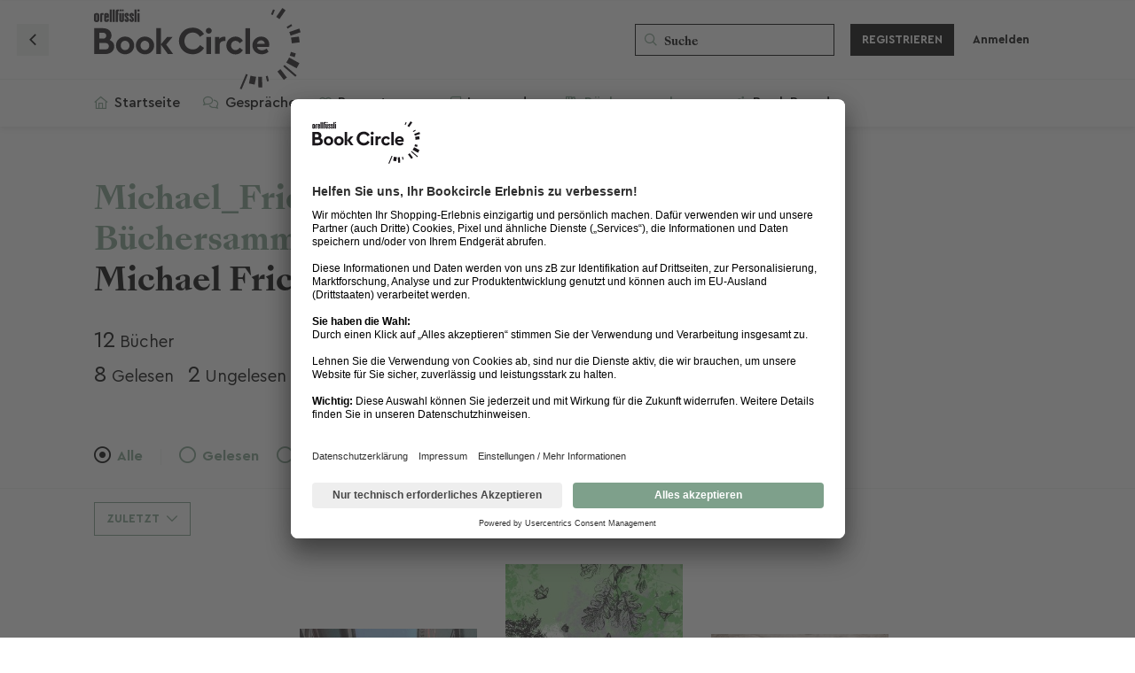

--- FILE ---
content_type: text/html; charset=utf-8
request_url: https://bookcircle.orellfuessli.ch/book_collections/5342-bucherbrett-michael-frick
body_size: 26387
content:
<!doctype html>
<html  dir="ltr"        lang="de" >
    <head>
        <meta charset="utf-8">
        <title>Bücherbrett Michael Frick  - Book Circle Community</title>

        <link rel="stylesheet" href="https://bookcircle.orellfuessli.ch/assets/forum.css?v=d6ec27db">
<link rel="canonical" href="https://bookcircle.orellfuessli.ch/book_collections/5342-bucherbrett-michael-frick">
<link rel="preload" href="https://bookcircle.orellfuessli.ch/assets/forum.css?v=d6ec27db" as="style">
<link rel="preload" href="https://bookcircle.orellfuessli.ch/assets/forum.js?v=ad38cf46" as="script">
<link rel="preload" href="https://bookcircle.orellfuessli.ch/assets/forum-de.js?v=00b54245" as="script">
<link rel="preload" href="https://kit.fontawesome.com/8f63f2cf62.js" as="script" crossorigin="anonymous">
<meta name="viewport" content="width=device-width, initial-scale=1, maximum-scale=1, minimum-scale=1">
<meta name="description" content="Tausche Rezensionen aus, nimm an Leserunden teil und finde Deine nächsten Lieblingsbücher!">
<meta name="theme-color" content="#7EA08B">
<meta name="application-name" content="Book Circle Community">
<meta name="robots" content="index, follow">
<meta name="twitter:card" content="summary_large_image">
<meta name="twitter:image" content="https://bookcircle.orellfuessli.ch/assets/logo-hy8ozmqs.png">
<link rel="shortcut icon" href="https://bookcircle.orellfuessli.ch/assets/favicon-jgqvbgv9.png">
<meta property="og:site_name" content="Book Circle Community">
<meta property="og:type" content="website">
<meta property="og:image" content="https://bookcircle.orellfuessli.ch/assets/logo-hy8ozmqs.png">
<script type="application/ld+json">[{"@context":"http:\/\/schema.org","@type":"WebPage","publisher":{"@type":"Organization","name":"Book Circle Community","url":"https:\/\/bookcircle.orellfuessli.ch","description":"Tausche Rezensionen aus, nimm an Leserunden teil und finde Deine n\u00e4chsten Lieblingsb\u00fccher!","logo":"https:\/\/bookcircle.orellfuessli.ch\/assets\/logo-hy8ozmqs.png"},"image":"https:\/\/bookcircle.orellfuessli.ch\/assets\/logo-hy8ozmqs.png"},{"@context":"http:\/\/schema.org","@type":"WebSite","url":"https:\/\/bookcircle.orellfuessli.ch\/","potentialAction":{"@type":"SearchAction","target":"https:\/\/bookcircle.orellfuessli.ch\/?q={search_term_string}","query-input":"required name=search_term_string"}}]</script>
<script src='https://kit.fontawesome.com/8f63f2cf62.js' crossorigin='anonymous'></script>
 <!-- Facebook Pixel Code --><script type="text/plain" data-usercentrics="Facebook Pixel">!function(e,t,n,c,o,a,f){e.fbq||(o=e.fbq=function(){o.callMethod?o.callMethod.apply(o,arguments):o.queue.push(arguments)},e._fbq||(e._fbq=o),(o.push=o).loaded=!0,o.version="2.0",o.queue=[],(a=t.createElement(n)).async=!0,a.src="https://connect.facebook.net/en_US/fbevents.js",(f=t.getElementsByTagName(n)[0]).parentNode.insertBefore(a,f))}(window,document,"script"),fbq("init","462972784988148"),fbq("track","PageView")</script><noscript><img height=1 src="https://www.facebook.com/tr?id=462972784988148&ev=PageView&noscript=1"style=display:none width=1></noscript><!-- End Facebook Pixel Code -->
<!-- Global site tag (gtag.js) - Google Marketing Platform --> <script async type="text/plain" data-usercentrics="Google Global Site Tag" src="https://www.googletagmanager.com/gtag/js?id=DC-9327407"></script> <script>   window.dataLayer = window.dataLayer || [];   function gtag(){dataLayer.push(arguments);}   gtag('js', new Date());    gtag('config', 'DC-9327407'); </script>
<link   rel="preload"   href="https://assets.thalia.media/red/cms/components/header-global-logo/assets/icon-brandlogo--orellfuessli.svg"   as="image" />
<meta name="facebook-domain-verification" content="8m41353fqh7porne4kqgb0ffrg4o2y">
<meta name="google-site-verification" content="2lV2Gx1kXcRwaVbIIouAGnAC4xTHx2YmYL6G0_FY3a0" />
<!-- Google tag (gtag.js) --> <script async type="text/plain" data-usercentrics="Google Analytics" src=https://www.googletagmanager.com/gtag/js?id=G-DS67FCT3J5></script> <script> window.dataLayer = window.dataLayer || []; function gtag(){dataLayer.push(arguments);} gtag('js', new Date()); gtag('config', 'G-DS67FCT3J5'); </script>
<script id="usercentrics-cmp" data-settings-id="gdNyYX8gIbs6eq" src="https://app.usercentrics.eu/browser-ui/latest/loader.js" data-tcf-enabled></script>
<meta name="google-adsense-account" content="ca-pub-9106118065576001">
<script src="https://challenges.cloudflare.com/turnstile/v0/api.js?render=explicit"></script>
    </head>

    <body>
        <div id="app" class="App">

    <div id="app-navigation" class="App-navigation"></div>

    <div id="drawer" class="App-drawer">

        <header id="header" class="App-header">
            <div id="header-navigation" class="Header-navigation"></div>
            <div class="container">
                <div class="Header-title">
                    <a href="https://bookcircle.orellfuessli.ch" id="home-link">
                                                    <img src="https://bookcircle.orellfuessli.ch/assets/logo-hy8ozmqs.png" alt="Book Circle Community" class="Header-logo">
                                            </a>
                </div>
                <div id="header-primary" class="Header-primary"></div>
                <div id="header-secondary" class="Header-secondary"></div>
            </div>
        </header>

    </div>

    <main class="App-content">
        <div id="content"></div>

        <div id="flarum-loading" style="display: none">
    Ladevorgang läuft…
</div>

<noscript>
    <div class="Alert">
        <div class="container">
            Dieses Forum ist für moderne Browser mit JavaScript optimiert.
        </div>
    </div>
</noscript>

<div id="flarum-loading-error" style="display: none">
    <div class="Alert">
        <div class="container">
            Beim Laden dieser Seite ist ein Fehler aufgetreten.
        </div>
    </div>
</div>

<noscript id="flarum-content">
    <div class="container">
	<h1>Bücherbrett Michael Frick </h1>

	<ul>
				<li>
			<a href="https://bookcircle.orellfuessli.ch/article/55225">
				Die Modiglianifrau
			</a>
		</li>
				<li>
			<a href="https://bookcircle.orellfuessli.ch/article/52780">
				Aus der Spur
			</a>
		</li>
				<li>
			<a href="https://bookcircle.orellfuessli.ch/article/33705">
				Etre un chêne : sous l&#039;écorce de Quercus
			</a>
		</li>
				<li>
			<a href="https://bookcircle.orellfuessli.ch/article/26625">
				Morin, E: Leçons d&#039;un siècle de vie
			</a>
		</li>
				<li>
			<a href="https://bookcircle.orellfuessli.ch/article/33700">
				Zeit
			</a>
		</li>
				<li>
			<a href="https://bookcircle.orellfuessli.ch/article/14511">
				Narziß und Goldmund
			</a>
		</li>
				<li>
			<a href="https://bookcircle.orellfuessli.ch/article/33698">
				Die Ringe des Saturn
			</a>
		</li>
				<li>
			<a href="https://bookcircle.orellfuessli.ch/article/33697">
				Der Mann ohne Eigenschaften I
			</a>
		</li>
				<li>
			<a href="https://bookcircle.orellfuessli.ch/article/33696">
				Tauben im Gras
			</a>
		</li>
				<li>
			<a href="https://bookcircle.orellfuessli.ch/article/33695">
				Sixtine
			</a>
		</li>
				<li>
			<a href="https://bookcircle.orellfuessli.ch/article/7911">
				Siddhartha
			</a>
		</li>
				<li>
			<a href="https://bookcircle.orellfuessli.ch/article/33694">
				Sämtliche Werke, 20 Bde., Bd.2, Peter Camenzind, Unterm Rad
			</a>
		</li>
			</ul>

	
	</div>

</noscript>


        <div class="App-composer">
            <div class="container">
                <div id="composer"></div>
            </div>
        </div>
    </main>

</div>

<!--
Ereignis-Snippet für Bookcircle Community Page View auf : bitte nicht entfernen.
Fügen Sie dieses Snippet auf Seiten mit Ereignissen ein, für die Sie das Tracking eingerichtet haben.
Erstellungsdatum: 09/16/2021
-->
<noscript>
	<img
	src=https://ad.doubleclick.net/ddm/activity/src=9327407;type=bookc0;cat=bookc00;u30=[user.device];u31=[user.alter];u32=[user.geschlecht];u33=[user.plz];u34=[user.ort];dc_lat=;dc_rdid=;tag_for_child_directed_treatment=;tfua=;npa=;gdpr=${GDPR};gdpr_consent=${GDPR_CONSENT_755};ord=1?
	width="1" height="1" alt=""/>
</noscript>

<!-- Ende des Ereignis-Snippets: bitte nicht entfernen -->



        <div id="modal"></div>
        <div id="alerts"></div>

        <script>
            document.getElementById('flarum-loading').style.display = 'block';
            var flarum = {extensions: {}};
        </script>

        <script src="https://bookcircle.orellfuessli.ch/assets/forum.js?v=ad38cf46"></script>
<script src="https://bookcircle.orellfuessli.ch/assets/forum-de.js?v=00b54245"></script>

        <script id="flarum-json-payload" type="application/json">{"resources":[{"type":"forums","id":"1","attributes":{"title":"Book Circle Community","description":"Tausche Rezensionen aus, nimm an Leserunden teil und finde Deine n\u00e4chsten Lieblingsb\u00fccher!","showLanguageSelector":false,"baseUrl":"https:\/\/bookcircle.orellfuessli.ch","basePath":"","baseOrigin":"https:\/\/bookcircle.orellfuessli.ch","debug":false,"apiUrl":"https:\/\/bookcircle.orellfuessli.ch\/api","welcomeTitle":"\u003Cspan class=\u0022BCQuote opening\u0022\u003E\u003C\/span\u003EWillkommen in der \u003C\/br\u003E\u003Cmark\u003EBook Circle Community! \u003C\/mark\u003E","welcomeMessage":"Die Lese-Community von Orell F\u00fcssli. Lass Dich von der Welt der B\u00fccher inspirieren und entdecke spannende Empfehlungen. Bewerte Deine gelesenen B\u00fccher, tausch Dich mit anderen Lesebegeisterten aus, erstelle pers\u00f6nliche B\u00fccherregale, nimm an Leserunden teil, und teile Deine Liebe zum Lesen. Wir freuen uns auf Dich!\n\u003Cspan class=\u0022BCQuote closing\u0022\u003E\u003C\/span\u003E","themePrimaryColor":"#7EA08B","themeSecondaryColor":"#000","logoUrl":"https:\/\/bookcircle.orellfuessli.ch\/assets\/logo-hy8ozmqs.png","faviconUrl":"https:\/\/bookcircle.orellfuessli.ch\/assets\/favicon-jgqvbgv9.png","headerHtml":"","footerHtml":"\u003C!--\nEreignis-Snippet f\u00fcr Bookcircle Community Page View auf : bitte nicht entfernen.\nF\u00fcgen Sie dieses Snippet auf Seiten mit Ereignissen ein, f\u00fcr die Sie das Tracking eingerichtet haben.\nErstellungsdatum: 09\/16\/2021\n--\u003E\n\u003Cnoscript\u003E\n\t\u003Cimg\n\tsrc=https:\/\/ad.doubleclick.net\/ddm\/activity\/src=9327407;type=bookc0;cat=bookc00;u30=[user.device];u31=[user.alter];u32=[user.geschlecht];u33=[user.plz];u34=[user.ort];dc_lat=;dc_rdid=;tag_for_child_directed_treatment=;tfua=;npa=;gdpr=${GDPR};gdpr_consent=${GDPR_CONSENT_755};ord=1?\n\twidth=\u00221\u0022 height=\u00221\u0022 alt=\u0022\u0022\/\u003E\n\u003C\/noscript\u003E\n\n\u003C!-- Ende des Ereignis-Snippets: bitte nicht entfernen --\u003E\n","allowSignUp":true,"defaultRoute":"\/home","canViewForum":true,"canStartDiscussion":false,"canSearchUsers":true,"canCreateAccessToken":false,"canModerateAccessTokens":false,"assetsBaseUrl":"https:\/\/bookcircle.orellfuessli.ch\/assets","canViewFlags":false,"guidelinesUrl":"\/p\/6-community-nutzungsbedingungen","canBypassTagCounts":false,"minPrimaryTags":"1","maxPrimaryTags":"5","minSecondaryTags":"0","maxSecondaryTags":"3","allowUsernameMentionFormat":true,"canStartPolls":false,"canStartGlobalPolls":false,"canUploadPollImages":false,"globalPollsEnabled":false,"allowPollOptionImage":false,"pollMaxOptions":10,"fof-oauth":[null,null,null,null,null,null,null,{"name":"oft","icon":"of-icon","priority":0}],"fof-oauth.only_icons":false,"fof-oauth.popupWidth":826,"fof-oauth.popupHeight":446,"fof-oauth.fullscreenPopup":false,"fof-terms.signup-legal-text":null,"fof-terms.hide-updated-at":false,"fof-terms.date-format":"YYYY-MM-DD","fof-terms.canSeeUserPoliciesState":false,"canSeeUserDirectoryLink":false,"userDirectoryDefaultSort":"newest","userDirectorySmallCards":false,"userDirectoryDisableGlobalSearchSource":false,"userDirectoryLinkGroupMentions":true,"canStartPrivateDiscussion":false,"canStartPrivateDiscussionWithUsers":false,"canAddMoreThanTwoUserRecipients":false,"canStartPrivateDiscussionWithGroups":false,"canStartPrivateDiscussionWithBlockers":false,"byobu.icon-badge":"far fa-comment-alt","byobu.icon-postAction":"far fa-comment-alt","formulaireShowHistoryControls":false,"formulaireShowSideNavOnSubmission":false,"formulaireCheckboxStyle":"far-square","formulaireRadioStyle":"far-circle","formulaireHorizontalLayout":["DiscussionEdit","DiscussionView","DiscussionComposer"],"formulaireUniformComposerLayout":false,"formulaireNoByobuFields":false,"glowingblue-core.realtime-login":true,"glowingblue-core.add-tag-slug":false,"glowingblue-core.alternative-sub_tags-design":false,"glowingblue-core.improve-tag_tile-footer":false,"glowingblue-core.allow-html-in-hero":true,"glowingblue-core.random-signup-generator":false,"glowingblue-core.sign_up_alert_enabled":true,"glowingblue-core.sign_up_alert_wait_time":"30","glowingblue-core.max_sign_up_alerts":"5","ianm-follow-users.button-on-profile":false,"ianm-follow-users.stats-on-profile":true,"canSaveDrafts":false,"canScheduleDrafts":false,"drafts.enableScheduledDrafts":true,"glowingblue-welcome-page.page_id":"3","canViewAchievementUsers":true,"glowingblue-gamilytics.pageVisitsWhitelist":"[{\u0022slug\u0022:\u0022all-discussions\u0022,\u0022rule\u0022:\u0022\/^\\\\\/all$\/\u0022},{\u0022slug\u0022:\u0022discussion\u0022,\u0022rule\u0022:\u0022\/^\\\\\/d\\\\\/(([0-9]+)-(.*))(\\\\\/)?([0-9]+)?$\/i\u0022},{\u0022slug\u0022:\u0022user-discussions\u0022,\u0022rule\u0022:\u0022\/^\\\\\/u\\\\\/[a-z0-9_-]+\\\\\/discussions$\/i\u0022}]","glowingblue-gamilytics.gamification.enabled":true,"glowingblue-gamilytics.exp.enabled":true,"glowingblue-gamilytics.exp.show":true,"glowingblue-gamilytics.levels.enabled":false,"glowingblue-gamilytics.levels.show":false,"glowingblue-gamilytics.leaderboard.hide_self_card":true,"glowingblue-gamilytics.leaderboard.hide_time_filter":false,"glowingblue-gamilytics.leaderboard.hide_group_filter":true,"glowingblue-gamilytics.leaderboard.hide_level_filter":true,"glowingblue-orellfuessli.leaderboard_range":"7","adsenseTestScript":"","adsenseTestCode":"\u003Cins class=\u0022adsbygoogle\u0022\n     style=\u0022display:block\u0022\n     data-ad-client=\u0022ca-pub-9106118065576001\u0022\n     data-ad-slot=\u00224803362399\u0022\n     data-ad-format=\u0022auto\u0022\n     data-full-width-responsive=\u0022true\u0022\u003E\u003C\/ins\u003E","adSenseTags":[],"canAddToWishlist":true,"canViewBookshelves":true,"fof-upload.canUpload":false,"fof-upload.canDownload":false,"fof-upload.composerButtonVisiblity":"both","glowingblue-orell-rezensionen.export_on_create":false,"glowingblue-orell-rezensionen.review_feature_alert_enabled":false,"glowingblue-orell-rezensionen.review_feature_alert_delay":30,"glowingblue-password-strength.weakColor":"252, 91, 63","glowingblue-password-strength.mediumColor":"249,197,117","glowingblue-password-strength.strongColor":"111, 213, 127","glowingblue-password-strength.enableInputColor":true,"glowingblue-password-strength.enableInputBorderColor":true,"glowingblue-password-strength.enablePasswordToggle":true,"psWeakColor":"rgb(252, 91, 63)","psMediumColor":"rgb(249,197,117)","psStrongColor":"rgb(111, 213, 127)","psEnableInputColor":true,"psEnableInputBorderColor":true,"psEnablePasswordToggle":true,"fof-user-bio.maxLength":1000,"fof-user-bio.maxLines":0,"kilowhatMailingCanMailAll":false,"kilowhatMailingCanMailIndividual":false,"emojioneAreaEnableSearch":true,"emojioneAreaEnableRecent":true,"emojioneAreaEnableTones":true,"emojioneAreaFiltersPositionBottom":false,"emojioneAreaSearchPositionBottom":false,"emojioneAreaHideFlarumButton":true,"blomstra-turnstile.site_key":"0x4AAAAAAAEkDkONv4Crqzhw","turnstile_dark_mode":false,"blomstra-turnstile.signup":true,"blomstra-turnstile.signin":false,"blomstra-turnstile.forgot":true,"toggleRichTextEditorButton":false},"relationships":{"groups":{"data":[{"type":"groups","id":"2"},{"type":"groups","id":"3"},{"type":"groups","id":"4"},{"type":"groups","id":"5"},{"type":"groups","id":"6"},{"type":"groups","id":"8"},{"type":"groups","id":"9"},{"type":"groups","id":"15"},{"type":"groups","id":"16"},{"type":"groups","id":"17"},{"type":"groups","id":"18"},{"type":"groups","id":"19"},{"type":"groups","id":"20"},{"type":"groups","id":"21"},{"type":"groups","id":"22"},{"type":"groups","id":"23"},{"type":"groups","id":"24"},{"type":"groups","id":"25"},{"type":"groups","id":"26"},{"type":"groups","id":"27"},{"type":"groups","id":"28"},{"type":"groups","id":"29"},{"type":"groups","id":"30"},{"type":"groups","id":"31"},{"type":"groups","id":"32"},{"type":"groups","id":"33"},{"type":"groups","id":"34"},{"type":"groups","id":"35"},{"type":"groups","id":"36"},{"type":"groups","id":"37"},{"type":"groups","id":"38"},{"type":"groups","id":"39"},{"type":"groups","id":"40"},{"type":"groups","id":"41"},{"type":"groups","id":"42"},{"type":"groups","id":"43"},{"type":"groups","id":"44"},{"type":"groups","id":"45"},{"type":"groups","id":"46"},{"type":"groups","id":"47"},{"type":"groups","id":"48"},{"type":"groups","id":"49"},{"type":"groups","id":"50"},{"type":"groups","id":"51"},{"type":"groups","id":"52"},{"type":"groups","id":"53"},{"type":"groups","id":"54"},{"type":"groups","id":"56"},{"type":"groups","id":"57"},{"type":"groups","id":"58"},{"type":"groups","id":"60"},{"type":"groups","id":"61"},{"type":"groups","id":"62"},{"type":"groups","id":"63"},{"type":"groups","id":"64"},{"type":"groups","id":"65"},{"type":"groups","id":"66"},{"type":"groups","id":"67"},{"type":"groups","id":"69"},{"type":"groups","id":"71"},{"type":"groups","id":"72"},{"type":"groups","id":"73"},{"type":"groups","id":"74"},{"type":"groups","id":"76"},{"type":"groups","id":"77"},{"type":"groups","id":"78"},{"type":"groups","id":"79"},{"type":"groups","id":"80"},{"type":"groups","id":"81"},{"type":"groups","id":"82"},{"type":"groups","id":"83"},{"type":"groups","id":"84"},{"type":"groups","id":"85"},{"type":"groups","id":"86"},{"type":"groups","id":"87"},{"type":"groups","id":"88"},{"type":"groups","id":"89"},{"type":"groups","id":"90"},{"type":"groups","id":"91"},{"type":"groups","id":"92"},{"type":"groups","id":"93"},{"type":"groups","id":"94"},{"type":"groups","id":"95"},{"type":"groups","id":"96"},{"type":"groups","id":"97"},{"type":"groups","id":"98"},{"type":"groups","id":"99"},{"type":"groups","id":"100"},{"type":"groups","id":"101"},{"type":"groups","id":"102"},{"type":"groups","id":"103"},{"type":"groups","id":"104"},{"type":"groups","id":"105"},{"type":"groups","id":"106"},{"type":"groups","id":"107"},{"type":"groups","id":"108"},{"type":"groups","id":"109"},{"type":"groups","id":"110"},{"type":"groups","id":"111"},{"type":"groups","id":"112"},{"type":"groups","id":"113"},{"type":"groups","id":"114"},{"type":"groups","id":"115"},{"type":"groups","id":"116"},{"type":"groups","id":"117"},{"type":"groups","id":"118"},{"type":"groups","id":"119"},{"type":"groups","id":"120"},{"type":"groups","id":"121"},{"type":"groups","id":"122"},{"type":"groups","id":"123"},{"type":"groups","id":"124"},{"type":"groups","id":"125"},{"type":"groups","id":"126"},{"type":"groups","id":"127"},{"type":"groups","id":"128"},{"type":"groups","id":"129"},{"type":"groups","id":"130"},{"type":"groups","id":"131"},{"type":"groups","id":"132"},{"type":"groups","id":"133"},{"type":"groups","id":"134"},{"type":"groups","id":"135"},{"type":"groups","id":"136"},{"type":"groups","id":"137"},{"type":"groups","id":"138"},{"type":"groups","id":"139"},{"type":"groups","id":"140"},{"type":"groups","id":"141"},{"type":"groups","id":"142"},{"type":"groups","id":"143"},{"type":"groups","id":"144"},{"type":"groups","id":"145"},{"type":"groups","id":"146"},{"type":"groups","id":"147"},{"type":"groups","id":"148"},{"type":"groups","id":"149"},{"type":"groups","id":"150"},{"type":"groups","id":"151"},{"type":"groups","id":"152"},{"type":"groups","id":"153"},{"type":"groups","id":"154"},{"type":"groups","id":"155"},{"type":"groups","id":"156"},{"type":"groups","id":"157"},{"type":"groups","id":"158"},{"type":"groups","id":"159"},{"type":"groups","id":"160"},{"type":"groups","id":"161"},{"type":"groups","id":"162"},{"type":"groups","id":"163"},{"type":"groups","id":"164"},{"type":"groups","id":"165"},{"type":"groups","id":"166"},{"type":"groups","id":"167"},{"type":"groups","id":"168"},{"type":"groups","id":"169"},{"type":"groups","id":"170"},{"type":"groups","id":"171"},{"type":"groups","id":"172"},{"type":"groups","id":"173"},{"type":"groups","id":"174"},{"type":"groups","id":"175"},{"type":"groups","id":"176"},{"type":"groups","id":"177"},{"type":"groups","id":"178"},{"type":"groups","id":"179"},{"type":"groups","id":"180"},{"type":"groups","id":"181"},{"type":"groups","id":"182"},{"type":"groups","id":"183"},{"type":"groups","id":"184"},{"type":"groups","id":"185"},{"type":"groups","id":"186"},{"type":"groups","id":"187"},{"type":"groups","id":"188"},{"type":"groups","id":"189"},{"type":"groups","id":"190"},{"type":"groups","id":"191"},{"type":"groups","id":"192"},{"type":"groups","id":"193"},{"type":"groups","id":"194"},{"type":"groups","id":"195"},{"type":"groups","id":"196"},{"type":"groups","id":"197"},{"type":"groups","id":"198"},{"type":"groups","id":"199"},{"type":"groups","id":"200"},{"type":"groups","id":"201"},{"type":"groups","id":"202"},{"type":"groups","id":"203"},{"type":"groups","id":"204"},{"type":"groups","id":"205"},{"type":"groups","id":"206"},{"type":"groups","id":"207"},{"type":"groups","id":"208"},{"type":"groups","id":"209"},{"type":"groups","id":"210"},{"type":"groups","id":"211"},{"type":"groups","id":"212"},{"type":"groups","id":"213"},{"type":"groups","id":"214"},{"type":"groups","id":"215"},{"type":"groups","id":"216"},{"type":"groups","id":"217"},{"type":"groups","id":"218"},{"type":"groups","id":"219"},{"type":"groups","id":"220"},{"type":"groups","id":"221"},{"type":"groups","id":"222"},{"type":"groups","id":"223"},{"type":"groups","id":"224"},{"type":"groups","id":"225"},{"type":"groups","id":"226"},{"type":"groups","id":"227"},{"type":"groups","id":"228"},{"type":"groups","id":"230"},{"type":"groups","id":"231"},{"type":"groups","id":"232"},{"type":"groups","id":"233"},{"type":"groups","id":"234"},{"type":"groups","id":"235"},{"type":"groups","id":"236"},{"type":"groups","id":"237"},{"type":"groups","id":"238"},{"type":"groups","id":"239"},{"type":"groups","id":"240"},{"type":"groups","id":"241"},{"type":"groups","id":"242"},{"type":"groups","id":"243"},{"type":"groups","id":"244"},{"type":"groups","id":"245"},{"type":"groups","id":"246"},{"type":"groups","id":"247"},{"type":"groups","id":"248"},{"type":"groups","id":"249"},{"type":"groups","id":"250"},{"type":"groups","id":"251"},{"type":"groups","id":"252"},{"type":"groups","id":"253"},{"type":"groups","id":"254"},{"type":"groups","id":"255"},{"type":"groups","id":"256"},{"type":"groups","id":"257"},{"type":"groups","id":"258"},{"type":"groups","id":"259"},{"type":"groups","id":"260"},{"type":"groups","id":"261"},{"type":"groups","id":"262"},{"type":"groups","id":"263"},{"type":"groups","id":"264"},{"type":"groups","id":"265"},{"type":"groups","id":"266"},{"type":"groups","id":"267"},{"type":"groups","id":"268"},{"type":"groups","id":"269"},{"type":"groups","id":"270"},{"type":"groups","id":"271"},{"type":"groups","id":"272"},{"type":"groups","id":"273"},{"type":"groups","id":"274"},{"type":"groups","id":"275"},{"type":"groups","id":"276"},{"type":"groups","id":"277"},{"type":"groups","id":"278"},{"type":"groups","id":"279"},{"type":"groups","id":"280"},{"type":"groups","id":"281"},{"type":"groups","id":"282"},{"type":"groups","id":"283"},{"type":"groups","id":"284"},{"type":"groups","id":"285"},{"type":"groups","id":"286"},{"type":"groups","id":"287"},{"type":"groups","id":"288"},{"type":"groups","id":"289"},{"type":"groups","id":"290"},{"type":"groups","id":"291"},{"type":"groups","id":"292"},{"type":"groups","id":"293"},{"type":"groups","id":"294"},{"type":"groups","id":"295"},{"type":"groups","id":"296"},{"type":"groups","id":"297"},{"type":"groups","id":"298"},{"type":"groups","id":"299"},{"type":"groups","id":"300"},{"type":"groups","id":"301"},{"type":"groups","id":"302"},{"type":"groups","id":"303"},{"type":"groups","id":"304"},{"type":"groups","id":"305"},{"type":"groups","id":"306"},{"type":"groups","id":"307"},{"type":"groups","id":"308"},{"type":"groups","id":"309"},{"type":"groups","id":"310"},{"type":"groups","id":"311"},{"type":"groups","id":"312"},{"type":"groups","id":"313"},{"type":"groups","id":"314"},{"type":"groups","id":"315"},{"type":"groups","id":"316"},{"type":"groups","id":"317"},{"type":"groups","id":"318"},{"type":"groups","id":"319"},{"type":"groups","id":"320"},{"type":"groups","id":"321"},{"type":"groups","id":"322"},{"type":"groups","id":"323"},{"type":"groups","id":"324"},{"type":"groups","id":"325"},{"type":"groups","id":"326"},{"type":"groups","id":"327"},{"type":"groups","id":"328"},{"type":"groups","id":"329"},{"type":"groups","id":"330"},{"type":"groups","id":"331"},{"type":"groups","id":"332"},{"type":"groups","id":"333"},{"type":"groups","id":"334"},{"type":"groups","id":"335"},{"type":"groups","id":"336"},{"type":"groups","id":"337"},{"type":"groups","id":"338"},{"type":"groups","id":"339"},{"type":"groups","id":"340"},{"type":"groups","id":"341"},{"type":"groups","id":"342"},{"type":"groups","id":"343"},{"type":"groups","id":"344"},{"type":"groups","id":"345"},{"type":"groups","id":"346"},{"type":"groups","id":"347"},{"type":"groups","id":"348"},{"type":"groups","id":"349"},{"type":"groups","id":"350"},{"type":"groups","id":"351"},{"type":"groups","id":"352"},{"type":"groups","id":"353"},{"type":"groups","id":"354"},{"type":"groups","id":"355"},{"type":"groups","id":"356"},{"type":"groups","id":"357"},{"type":"groups","id":"358"},{"type":"groups","id":"359"},{"type":"groups","id":"360"},{"type":"groups","id":"361"},{"type":"groups","id":"362"},{"type":"groups","id":"363"},{"type":"groups","id":"364"},{"type":"groups","id":"365"},{"type":"groups","id":"367"},{"type":"groups","id":"368"},{"type":"groups","id":"369"},{"type":"groups","id":"370"},{"type":"groups","id":"371"},{"type":"groups","id":"372"},{"type":"groups","id":"373"},{"type":"groups","id":"374"},{"type":"groups","id":"375"},{"type":"groups","id":"376"},{"type":"groups","id":"377"},{"type":"groups","id":"378"},{"type":"groups","id":"379"},{"type":"groups","id":"380"},{"type":"groups","id":"381"},{"type":"groups","id":"382"},{"type":"groups","id":"383"},{"type":"groups","id":"384"},{"type":"groups","id":"385"},{"type":"groups","id":"386"},{"type":"groups","id":"387"},{"type":"groups","id":"388"},{"type":"groups","id":"389"},{"type":"groups","id":"390"},{"type":"groups","id":"391"},{"type":"groups","id":"392"},{"type":"groups","id":"393"},{"type":"groups","id":"394"},{"type":"groups","id":"395"},{"type":"groups","id":"396"},{"type":"groups","id":"397"},{"type":"groups","id":"398"},{"type":"groups","id":"399"},{"type":"groups","id":"400"},{"type":"groups","id":"401"},{"type":"groups","id":"402"},{"type":"groups","id":"403"},{"type":"groups","id":"404"},{"type":"groups","id":"405"},{"type":"groups","id":"406"},{"type":"groups","id":"407"},{"type":"groups","id":"408"},{"type":"groups","id":"409"},{"type":"groups","id":"410"},{"type":"groups","id":"411"},{"type":"groups","id":"412"},{"type":"groups","id":"413"},{"type":"groups","id":"414"},{"type":"groups","id":"415"},{"type":"groups","id":"416"},{"type":"groups","id":"417"},{"type":"groups","id":"418"},{"type":"groups","id":"419"},{"type":"groups","id":"420"},{"type":"groups","id":"421"},{"type":"groups","id":"422"},{"type":"groups","id":"423"},{"type":"groups","id":"424"},{"type":"groups","id":"425"},{"type":"groups","id":"426"},{"type":"groups","id":"427"},{"type":"groups","id":"428"},{"type":"groups","id":"429"},{"type":"groups","id":"430"},{"type":"groups","id":"431"},{"type":"groups","id":"432"},{"type":"groups","id":"433"},{"type":"groups","id":"434"},{"type":"groups","id":"435"},{"type":"groups","id":"436"},{"type":"groups","id":"437"},{"type":"groups","id":"438"},{"type":"groups","id":"440"},{"type":"groups","id":"441"},{"type":"groups","id":"442"},{"type":"groups","id":"443"},{"type":"groups","id":"444"},{"type":"groups","id":"445"},{"type":"groups","id":"446"},{"type":"groups","id":"447"},{"type":"groups","id":"448"},{"type":"groups","id":"449"},{"type":"groups","id":"450"},{"type":"groups","id":"451"},{"type":"groups","id":"452"},{"type":"groups","id":"453"},{"type":"groups","id":"454"},{"type":"groups","id":"455"},{"type":"groups","id":"456"},{"type":"groups","id":"457"},{"type":"groups","id":"458"},{"type":"groups","id":"459"},{"type":"groups","id":"460"},{"type":"groups","id":"461"},{"type":"groups","id":"462"},{"type":"groups","id":"463"},{"type":"groups","id":"464"},{"type":"groups","id":"465"},{"type":"groups","id":"466"},{"type":"groups","id":"467"},{"type":"groups","id":"468"},{"type":"groups","id":"469"},{"type":"groups","id":"470"},{"type":"groups","id":"471"},{"type":"groups","id":"472"},{"type":"groups","id":"473"},{"type":"groups","id":"474"},{"type":"groups","id":"475"},{"type":"groups","id":"476"},{"type":"groups","id":"477"},{"type":"groups","id":"478"},{"type":"groups","id":"479"},{"type":"groups","id":"481"}]},"tags":{"data":[{"type":"tags","id":"11"},{"type":"tags","id":"12"},{"type":"tags","id":"13"},{"type":"tags","id":"14"},{"type":"tags","id":"15"},{"type":"tags","id":"16"},{"type":"tags","id":"17"},{"type":"tags","id":"18"},{"type":"tags","id":"19"},{"type":"tags","id":"20"},{"type":"tags","id":"21"},{"type":"tags","id":"22"},{"type":"tags","id":"23"},{"type":"tags","id":"24"},{"type":"tags","id":"25"},{"type":"tags","id":"26"},{"type":"tags","id":"54"},{"type":"tags","id":"55"},{"type":"tags","id":"56"},{"type":"tags","id":"57"},{"type":"tags","id":"58"},{"type":"tags","id":"59"},{"type":"tags","id":"60"},{"type":"tags","id":"61"},{"type":"tags","id":"62"},{"type":"tags","id":"63"},{"type":"tags","id":"64"},{"type":"tags","id":"65"}]},"fofTermsPolicies":{"data":[{"type":"fof-terms-policies","id":"1"}]},"formulaireSignUpForms":{"data":[]},"status":{"data":[{"type":"book_status","id":"1"},{"type":"book_status","id":"2"},{"type":"book_status","id":"3"}]}}},{"type":"groups","id":"2","attributes":{"nameSingular":"Gast","namePlural":"G\u00e4ste","color":null,"icon":null,"isHidden":0}},{"type":"groups","id":"3","attributes":{"nameSingular":"Mitglied","namePlural":"Mitglieder","color":null,"icon":null,"isHidden":0}},{"type":"groups","id":"4","attributes":{"nameSingular":"Moderator:in","namePlural":"Moderator:innen","color":"#80349E","icon":"fas fa-bolt","isHidden":0}},{"type":"groups","id":"5","attributes":{"nameSingular":"Alphianer:in","namePlural":"Alphianer:innen","color":"#6699cc","icon":"fas fa-rocket","isHidden":0}},{"type":"groups","id":"6","attributes":{"nameSingular":"Autor:in","namePlural":"Autor:innen","color":"","icon":"fas fa-pen-fancy","isHidden":0}},{"type":"groups","id":"8","attributes":{"nameSingular":"Orell F\u00fcssli Buchh\u00e4ndler:in","namePlural":"Orell F\u00fcssli Buchh\u00e4ndler:innen","color":"#D6B15F","icon":"fas fa-book-reader","isHidden":0}},{"type":"groups","id":"9","attributes":{"nameSingular":"Community Manager","namePlural":"Community Managers","color":"","icon":"fas fa-user-cog","isHidden":0}},{"type":"groups","id":"15","attributes":{"nameSingular":"Leserunde \u0022Mission: Weisse Weihnachten\u0022","namePlural":"Leserunden \u0022Mission: Weisse Weihnachten\u0022","color":"","icon":"far fa-book-open","isHidden":0}},{"type":"groups","id":"16","attributes":{"nameSingular":"Leserunde \u0022Im Fallen lernt die Feder fliegen\u0022","namePlural":"Leserunde \u0022Im Fallen lernt die Feder fliegen\u0022","color":"","icon":"fas fa-book-open","isHidden":0}},{"type":"groups","id":"17","attributes":{"nameSingular":"Leserunde \u0022M\u00e4dchen, Frau, etc.\u0022","namePlural":"Leserunden \u0022M\u00e4dchen, Frau, etc.\u0022","color":"","icon":"fas fa-book-open","isHidden":0}},{"type":"groups","id":"18","attributes":{"nameSingular":"Leserunde \u0022Die Farbe von Gl\u00fcck\u0022","namePlural":"Leserunde \u0022Die Farbe von Gl\u00fcck\u0022","color":"","icon":"fas fa-book-open","isHidden":0}},{"type":"groups","id":"19","attributes":{"nameSingular":"Leserunde \u0022Gespenster\u0022","namePlural":"Leserunde \u0022Gespenster\u0022","color":"","icon":"fas fa-book-open","isHidden":0}},{"type":"groups","id":"20","attributes":{"nameSingular":"Leserunde \u0022CO2 - Welt ohne Morgen\u0022","namePlural":"Leserunde \u0022CO2 - Welt ohne Morgen\u0022","color":"","icon":"fas fa-book-open","isHidden":0}},{"type":"groups","id":"21","attributes":{"nameSingular":"Leserunde \u0022Die Erfindung des Ungehorsams\u0022","namePlural":"Leserunde \u0022Die Erfindung des Ungehorsams\u0022","color":"","icon":"fas fa-book-open","isHidden":0}},{"type":"groups","id":"22","attributes":{"nameSingular":"Leserunde \u0022Taste of Life\u0022","namePlural":"Leserunde \u0022Taste of Life\u0022","color":"","icon":"fas fa-hat-chef","isHidden":0}},{"type":"groups","id":"23","attributes":{"nameSingular":"Leserunde \u0022Bitters\u00fcsse Zitronen\u0022","namePlural":"Leserunde \u0022Bitters\u00fcsse Zitronen\u0022","color":"","icon":"fas fa-book-open","isHidden":0}},{"type":"groups","id":"24","attributes":{"nameSingular":"Leserunde \u0022Die Farbe des Nordwinds\u0022","namePlural":"Leserunde \u0022Die Farbe des Nordwinds\u0022","color":"","icon":"fas fa-book-open","isHidden":0}},{"type":"groups","id":"25","attributes":{"nameSingular":"Leserunde \u0022\u00dcber Menschen\u0022","namePlural":"Leserunde \u0022\u00dcber Menschen\u0022","color":"","icon":"fas fa-book-open","isHidden":0}},{"type":"groups","id":"26","attributes":{"nameSingular":"Leserunde \u0022Zwischen zwei Herzschl\u00e4gen\u0022","namePlural":"Leserunde \u0022Zwischen zwei Herzschl\u00e4gen\u0022","color":"","icon":"fas fa-book-open","isHidden":0}},{"type":"groups","id":"27","attributes":{"nameSingular":"Leserunde \u0022Eines Tages f\u00fcr immer\u0022","namePlural":"Leserunde \u0022Eines Tages f\u00fcr immer\u0022","color":"","icon":"fas fa-book-open","isHidden":0}},{"type":"groups","id":"28","attributes":{"nameSingular":"Leserunde \u0022Im Reich der Schuhe\u0022","namePlural":"Leserunde \u0022Im Reich der Schuhe\u0022","color":"","icon":"fas fa-book-open","isHidden":0}},{"type":"groups","id":"29","attributes":{"nameSingular":"Leserunde \u0022Geiger\u0022","namePlural":"Leserunde \u0022Geiger\u0022","color":"","icon":"fas fa-book-open","isHidden":0}},{"type":"groups","id":"30","attributes":{"nameSingular":"Leserunde \u0022Du kannst kein Zufall sein\u0022","namePlural":"Leserunde \u0022Du kannst kein Zufall sein\u0022","color":"","icon":"fas fa-book-open","isHidden":0}},{"type":"groups","id":"31","attributes":{"nameSingular":"Leserunde \u0022Das dunkle Herz von Palma\u0022","namePlural":"Leserunde \u0022Das dunkle Herz von Palma\u0022","color":"","icon":"fas fa-book-open","isHidden":0}},{"type":"groups","id":"32","attributes":{"nameSingular":"Leserunde \u0022Der Wind singt unser Lied\u0022","namePlural":"Leserunde \u0022Der Wind singt unser Lied\u0022","color":"","icon":"fas fa-book-open","isHidden":0}},{"type":"groups","id":"33","attributes":{"nameSingular":"Leserunde \u0022So wie du mich kennst\u0022","namePlural":"Leserunde \u0022So wie du mich kennst\u0022","color":"","icon":"fas fa-book-open","isHidden":0}},{"type":"groups","id":"34","attributes":{"nameSingular":"Leserunde \u0022Adria mortale\u0022","namePlural":"Leserunde \u0022Adria mortale\u0022","color":"","icon":"fas fa-book-open","isHidden":0}},{"type":"groups","id":"35","attributes":{"nameSingular":"Leserunde \u0022Im Schwarzlicht\u0022","namePlural":"Leserunde \u0022Im Schwarzlicht\u0022","color":"","icon":"fas fa-book-open","isHidden":0}},{"type":"groups","id":"36","attributes":{"nameSingular":"Leserunde \u0022Der Abstinent\u0022","namePlural":"Leserunde \u0022Der Abstinent\u0022","color":"","icon":"fas fa-book-open","isHidden":0}},{"type":"groups","id":"37","attributes":{"nameSingular":"Leserunde \u0022Die Tochter des Pr\u00e4sidenten\u0022","namePlural":"Leserunde \u0022Die Tochter des Pr\u00e4sidenten\u0022","color":"","icon":"fas fa-book-open","isHidden":0}},{"type":"groups","id":"38","attributes":{"nameSingular":"Leserunde \u0022Der Blutk\u00fcnstler\u0022","namePlural":"Leserunde \u0022Der Blutk\u00fcnstler\u0022","color":"","icon":"fas fa-book-open","isHidden":0}},{"type":"groups","id":"39","attributes":{"nameSingular":"Leserunde \u0022Grillen\u0022","namePlural":"Leserunde \u0022Grillen\u0022","color":"","icon":"fas fa-hat-chef","isHidden":0}},{"type":"groups","id":"40","attributes":{"nameSingular":"Leserunde \u0022Quality Time\u0022","namePlural":"Leserunde \u0022Quality Time\u0022","color":"","icon":"fas fa-book-open","isHidden":0}},{"type":"groups","id":"41","attributes":{"nameSingular":"Leserunde \u0022Nachttod\u0022","namePlural":"Leserunde \u0022Nachttod\u0022","color":"","icon":"fas fa-book-open","isHidden":0}},{"type":"groups","id":"42","attributes":{"nameSingular":"Leserunde \u0022Revolution morgen 12 Uhr\u0022","namePlural":"Leserunde \u0022Revolution morgen 12 Uhr\u0022","color":"","icon":"fas fa-book-open","isHidden":0}},{"type":"groups","id":"43","attributes":{"nameSingular":"Leserunde \u0022Der Brand\u0022","namePlural":"Leserunde \u0022Der Brand\u0022","color":"","icon":"fas fa-book-open","isHidden":0}},{"type":"groups","id":"44","attributes":{"nameSingular":"Leserunde \u0022Stumme Schreie\u0022","namePlural":"Leserunde \u0022Stumme Schreie\u0022","color":"","icon":"fas fa-book-open","isHidden":0}},{"type":"groups","id":"45","attributes":{"nameSingular":"Leserunde \u0022Ritchie Girl\u0022","namePlural":"Leserunde \u0022Ritchie Girl\u0022","color":"","icon":"fas fa-book-open","isHidden":0}},{"type":"groups","id":"46","attributes":{"nameSingular":"Leserunde \u0022Der Mauersegler\u0022","namePlural":"Leserunde \u0022Der Mauersegler\u0022","color":"","icon":"fas fa-book-open","isHidden":0}},{"type":"groups","id":"47","attributes":{"nameSingular":"Leserunde \u0022Der Panzer des Hummers\u0022","namePlural":"Leserunde \u0022Der Panzer des Hummers\u0022","color":"","icon":"fas fa-book-open","isHidden":0}},{"type":"groups","id":"48","attributes":{"nameSingular":"Leserunde \u0022Die Anomalie\u0022","namePlural":"Leserunde \u0022Die Anomalie\u0022","color":"","icon":"fas fa-book-open","isHidden":0}},{"type":"groups","id":"49","attributes":{"nameSingular":"Kochrunde \u0022Globis italienische K\u00fcche\u0022","namePlural":"Kochrunde \u0022Globis italienische K\u00fcche\u0022","color":"","icon":"fas fa-hat-chef","isHidden":0}},{"type":"groups","id":"50","attributes":{"nameSingular":"Leserunde \u0022Sch\u00f6ne Welt, wo bist du\u0022","namePlural":"Leserunde \u0022Sch\u00f6ne Welt, wo bist du\u0022","color":"","icon":"fas fa-book-open","isHidden":0}},{"type":"groups","id":"51","attributes":{"nameSingular":"Leserunde \u0022Die vier Winde\u0022","namePlural":"Leserunde \u0022Die vier Winde\u0022","color":"","icon":"fas fa-book-open","isHidden":0}},{"type":"groups","id":"52","attributes":{"nameSingular":"Leserunde \u0022Animal\u0022","namePlural":"Leserunde \u0022Animal\u0022","color":"","icon":"fas fa-book-open","isHidden":0}},{"type":"groups","id":"53","attributes":{"nameSingular":"Leserunde \u0022Wenn ich wiederkomme\u0022","namePlural":"Leserunde \u0022Wenn ich wiederkomme\u0022","color":"","icon":"fas fa-book-open","isHidden":0}},{"type":"groups","id":"54","attributes":{"nameSingular":"Leserunde \u0022Ein kaltes Herz\u0022","namePlural":"Leserunde \u0022Ein kaltes Herz\u0022","color":"","icon":"fas fa-book-open","isHidden":0}},{"type":"groups","id":"56","attributes":{"nameSingular":"Leserunde \u0022Schach unter dem Vulkan\u0022","namePlural":"Leserunde \u0022Schach unter dem Vulkan\u0022","color":"","icon":"fas fa-book-open","isHidden":0}},{"type":"groups","id":"57","attributes":{"nameSingular":"Leserunde \u0022Liebe in Zeiten des Hasses\u0022","namePlural":"Leserunde \u0022Liebe in Zeiten des Hasses\u0022","color":"","icon":"fas fa-book-open","isHidden":0}},{"type":"groups","id":"58","attributes":{"nameSingular":"R\u00e4tsel-Leserunde \u0022Die Frau im Nebel\u0022","namePlural":"R\u00e4tsel-Leserunde \u0022Die Frau im Nebel\u0022","color":"","icon":"fas fa-book-open","isHidden":0}},{"type":"groups","id":"60","attributes":{"nameSingular":"Leserunde \u0022Never\u0022","namePlural":"Leserunde \u0022Never\u0022","color":"","icon":"fas fa-book-open","isHidden":0}},{"type":"groups","id":"61","attributes":{"nameSingular":"Leserunde \u0022Every\u0022","namePlural":"Leserunde \u0022Every\u0022","color":"","icon":"fas fa-book-open","isHidden":0}},{"type":"groups","id":"62","attributes":{"nameSingular":"Leserunde \u0022Das Therapiezimmer\u0022","namePlural":"Leserunde \u0022Das Therapiezimmer\u0022","color":"","icon":"fas fa-book-open","isHidden":0}},{"type":"groups","id":"63","attributes":{"nameSingular":"Leserunde \u0022Step Into My Heart\u0022","namePlural":"Leserunde \u0022Step Into My Heart\u0022","color":"","icon":"fas fa-book-open","isHidden":0}},{"type":"groups","id":"64","attributes":{"nameSingular":"Leserunde \u0022In ewiger Freundschaft\u0022","namePlural":"Leserunde \u0022In ewiger Freundschaft\u0022","color":"","icon":"fas fa-book-open","isHidden":0}},{"type":"groups","id":"65","attributes":{"nameSingular":"Leserunde \u0022Die Verschwundene\u0022","namePlural":"Leserunde \u0022Die Verschwundene\u0022","color":"","icon":"fas fa-book-open","isHidden":0}},{"type":"groups","id":"66","attributes":{"nameSingular":"Leserunde \u0022Knights\u0022","namePlural":"Leserunde \u0022Knights\u0022","color":"","icon":"fas fa-book-open","isHidden":0}},{"type":"groups","id":"67","attributes":{"nameSingular":"Leserunde \u00abDas Reich der Asche\u00bb","namePlural":"Leserunde \u00abDas Reich der Asche\u00bb","color":"","icon":"fas fa-book-open","isHidden":0}},{"type":"groups","id":"69","attributes":{"nameSingular":"Kochrunde \u0022Magic Food\u0022","namePlural":"Kochrunde \u0022Magic Food\u0022","color":"","icon":"fas fa-hat-chef","isHidden":0}},{"type":"groups","id":"71","attributes":{"nameSingular":"Leserunde \u00abKeeper of the Lost Cities\u00bb","namePlural":"Leserunde \u00abKeeper of the Lost Cities\u00bb","color":"","icon":"fas fa-book-open","isHidden":0}},{"type":"groups","id":"72","attributes":{"nameSingular":"Leserunde \u0022Das Chalet\u0022","namePlural":"Leserunde \u0022Das Chalet\u0022","color":"","icon":"fas fa-book-open","isHidden":0}},{"type":"groups","id":"73","attributes":{"nameSingular":"Leserunde \u0022Die Schwestern Grimm\u0022","namePlural":"Leserunde \u0022Die Schwestern Grimm\u0022","color":"","icon":"fas fa-book-open","isHidden":0}},{"type":"groups","id":"74","attributes":{"nameSingular":"Leserunde \u0022Man vergisst nicht, wie man schwimmt\u0022","namePlural":"Leserunde \u0022Man vergisst nicht, wie man schwimmt\u0022","color":"","icon":"fas fa-book-open","isHidden":0}},{"type":"groups","id":"76","attributes":{"nameSingular":"Leserunde \u0022Eine Frage der Chemie\u0022","namePlural":"Leserunde \u0022Eine Frage der Chemie\u0022","color":"","icon":"fas fa-book-open","isHidden":0}},{"type":"groups","id":"77","attributes":{"nameSingular":"Kochrunde \u0022fresh \u0026 simple\u0022 ","namePlural":"Kochrunde \u0022fresh \u0026 simple\u0022 ","color":"","icon":"fas fa-hat-chef","isHidden":0}},{"type":"groups","id":"78","attributes":{"nameSingular":"Bastelrunde \u00abDas grosse Fr\u00fchlingsbastelbuch\u00bb","namePlural":"Bastelrunde \u00abDas grosse Fr\u00fchlingsbastelbuch\u00bb","color":"","icon":"fas fa-book-open","isHidden":0}},{"type":"groups","id":"79","attributes":{"nameSingular":"Leserunde \u00abTick Tack\u00bb","namePlural":"Leserunde \u00abTick Tack\u00bb","color":"","icon":"fas fa-book-open","isHidden":0}},{"type":"groups","id":"80","attributes":{"nameSingular":"Leserunde \u00abUnd jetzt du\u00bb","namePlural":"Leserunde \u00abUnd jetzt du\u00bb","color":"","icon":"fas fa-book-open","isHidden":0}},{"type":"groups","id":"81","attributes":{"nameSingular":"Leserunde \u00abDas M\u00e4dchen und der Drache\u00bb","namePlural":"Leserunde \u00abDas M\u00e4dchen und der Drache\u00bb","color":"","icon":"fas fa-headphones","isHidden":0}},{"type":"groups","id":"82","attributes":{"nameSingular":"Leserunde \u00abRabbits\u00bb","namePlural":"Leserunde \u00abRabbits\u00bb","color":"","icon":"fas fa-headphones","isHidden":0}},{"type":"groups","id":"83","attributes":{"nameSingular":"Leserunde \u00abJenseits der Zeit\u00bb","namePlural":"Leserunde \u00abJenseits der Zeit\u00bb","color":"","icon":"fas fa-headphones","isHidden":0}},{"type":"groups","id":"84","attributes":{"nameSingular":"Leserunde \u00abDer grosse Fehler\u00bb","namePlural":"Leserunde \u00abDer grosse Fehler\u00bb","color":"","icon":"fas fa-book-open","isHidden":0}},{"type":"groups","id":"85","attributes":{"nameSingular":"Leserunde \u00abDer Papierpalast\u00bb","namePlural":"Leserunde \u00abDer Papierpalast\u00bb","color":"","icon":"fas fa-book-open","isHidden":0}},{"type":"groups","id":"86","attributes":{"nameSingular":"Leserunde \u00abIn einer stillen Bucht\u00bb ","namePlural":"Leserunde \u00abIn einer stillen Bucht\u00bb ","color":"","icon":"fas fa-book-open","isHidden":0}},{"type":"groups","id":"87","attributes":{"nameSingular":"Leserunde \u00abDer Geschichtenb\u00e4cker\u00bb","namePlural":"Leserunde \u00abDer Geschichtenb\u00e4cker\u00bb","color":"","icon":"fas fa-book-open","isHidden":0}},{"type":"groups","id":"88","attributes":{"nameSingular":"Leserunde \u00abDie sechs Kraniche\u00bb","namePlural":"Leserunde \u00abDie sechs Kraniche\u00bb","color":"","icon":"fas fa-book-open","isHidden":0}},{"type":"groups","id":"89","attributes":{"nameSingular":"Leserunde \u00abSchwarzlicht\u00bb ","namePlural":"Leserunde \u00abSchwarzlicht\u00bb ","color":"","icon":"fas fa-book-open","isHidden":0}},{"type":"groups","id":"90","attributes":{"nameSingular":"Leserunde \u00abTiefes, dunkles Blau\u00bb ","namePlural":"Leserunde \u00abTiefes, dunkles Blau\u00bb ","color":"","icon":"fas fa-book-open","isHidden":0}},{"type":"groups","id":"91","attributes":{"nameSingular":"Leserunde \u00abDer Plan\u00bb ","namePlural":"Leserunde \u00abDer Plan\u00bb ","color":"","icon":"fas fa-book-open","isHidden":0}},{"type":"groups","id":"92","attributes":{"nameSingular":"Leserunde \u00abDie neun Leben der Rose Napolitano\u00bb","namePlural":"Leserunde \u00abDie neun Leben der Rose Napolitano\u00bb","color":"","icon":"fas fa-book-open","isHidden":0}},{"type":"groups","id":"93","attributes":{"nameSingular":"Leserunde \u00abWenn Tr\u00e4ume Wurzeln schlagen\u00bb","namePlural":"Leserunde \u00abWenn Tr\u00e4ume Wurzeln schlagen\u00bb","color":"","icon":"fas fa-book-open","isHidden":0}},{"type":"groups","id":"94","attributes":{"nameSingular":"Leserunde \u00abKingdom of the Wicked\u00bb","namePlural":"Leserunde \u00abKingdom of the Wicked\u00bb","color":"","icon":"fas fa-book-open","isHidden":0}},{"type":"groups","id":"95","attributes":{"nameSingular":"Leserunde \u00abEine ganze Liebe lang\u00bb","namePlural":"Leserunde \u00abEine ganze Liebe lang\u00bb","color":"","icon":"fas fa-book-open","isHidden":0}},{"type":"groups","id":"96","attributes":{"nameSingular":"Leserunde \u00abTochter der Tiefe\u00bb","namePlural":"Leserunde \u00abTochter der Tiefe\u00bb","color":"","icon":"fas fa-book-open","isHidden":0}},{"type":"groups","id":"97","attributes":{"nameSingular":"Leserunde \u00abEin unendlich kurzer Sommer\u00bb","namePlural":"Leserunde \u00abEin unendlich kurzer Sommer\u00bb","color":"","icon":"fas fa-book-open","isHidden":0}},{"type":"groups","id":"98","attributes":{"nameSingular":"Leserunde \u00abDas unglaubliche Leben des Wallace Price\u00bb","namePlural":"Leserunde \u00abDas unglaubliche Leben des Wallace Price\u00bb","color":"","icon":"fas fa-book-open","isHidden":0}},{"type":"groups","id":"99","attributes":{"nameSingular":"Leserunde \u00abDas unglaubliche Leben des Wallace Price\u00bb","namePlural":"Leserunde \u00abDas unglaubliche Leben des Wallace Price\u00bb","color":"","icon":"fas fa-book-open","isHidden":0}},{"type":"groups","id":"100","attributes":{"nameSingular":"Leserunde \u00abDie Hennak\u00fcnstlerin\u00bb","namePlural":"Leserunde \u00abDie Hennak\u00fcnstlerin\u00bb","color":"","icon":"fas fa-book-open","isHidden":0}},{"type":"groups","id":"101","attributes":{"nameSingular":"Leserunde \u00abDie Beschenkte\u00bb","namePlural":"Leserunde \u00abDie Beschenkte\u00bb","color":"","icon":"fas fa-book-open","isHidden":0}},{"type":"groups","id":"102","attributes":{"nameSingular":"Leserunde \u00abLightseekers\u00bb","namePlural":"Leserunde \u00abLightseekers\u00bb","color":"","icon":"fas fa-book-open","isHidden":0}},{"type":"groups","id":"103","attributes":{"nameSingular":"Leserunde \u00abRichter morden besser\u00bb ","namePlural":"Leserunde \u00abRichter morden besser\u00bb ","color":"","icon":"fas fa-book-open","isHidden":0}},{"type":"groups","id":"104","attributes":{"nameSingular":"Leserunde \u00abSusanna\u00bb ","namePlural":"Leserunde \u00abSusanna\u00bb ","color":"","icon":"fas fa-book-open","isHidden":0}},{"type":"groups","id":"105","attributes":{"nameSingular":"Leserunde \u00abDie Passage nach Maskat\u00bb ","namePlural":"Leserunde \u00abDie Passage nach Maskat\u00bb ","color":"","icon":"fas fa-book-open","isHidden":0}},{"type":"groups","id":"106","attributes":{"nameSingular":"Leserunde \u00abKreiseziehen\u00bb ","namePlural":"Leserunde \u00abKreiseziehen\u00bb ","color":"","icon":"fas fa-book-open","isHidden":0}},{"type":"groups","id":"107","attributes":{"nameSingular":"Leserunde \u00abMutters L\u00fcge\u00bb ","namePlural":"Leserunde \u00abMutters L\u00fcge\u00bb ","color":"","icon":"fas fa-book-open","isHidden":0}},{"type":"groups","id":"108","attributes":{"nameSingular":"Leserunde \u00abUnter Strom\u00bb ","namePlural":"Leserunde \u00abUnter Strom\u00bb","color":"","icon":"fas fa-book-open","isHidden":0}},{"type":"groups","id":"109","attributes":{"nameSingular":"Leserunde \u00abMalibu Rising\u00bb ","namePlural":"Leserunde \u00abMalibu Rising\u00bb ","color":"","icon":"fas fa-book-open","isHidden":0}},{"type":"groups","id":"110","attributes":{"nameSingular":"Leserunde \u00abDas Kaufhaus der Tr\u00e4ume\u00bb","namePlural":"Leserunde \u00abDas Kaufhaus der Tr\u00e4ume\u00bb","color":"","icon":"fas fa-book-open","isHidden":0}},{"type":"groups","id":"111","attributes":{"nameSingular":"Leserunde \u00abDie Tote im Sturm\u00bb ","namePlural":"Leserunde \u00abDie Tote im Sturm\u00bb","color":"","icon":"fas fa-book-open","isHidden":0}},{"type":"groups","id":"112","attributes":{"nameSingular":"Leserunde \u00abSamson und Nadjeschda\u00bb","namePlural":"Leserunde \u00abSamson und Nadjeschda\u00bb","color":"","icon":"fas fa-book-open","isHidden":0}},{"type":"groups","id":"113","attributes":{"nameSingular":"Leserunde \u00abVor aller Augen\u00bb ","namePlural":"Leserunde \u00abVor aller Augen\u00bb ","color":"","icon":"fas fa-book-open","isHidden":0}},{"type":"groups","id":"114","attributes":{"nameSingular":"Leserunde \u00abUnsre verschwundenen Herzen\u00bb ","namePlural":"Leserunde \u00abUnsre verschwundenen Herzen\u00bb ","color":"","icon":"fas fa-book-open","isHidden":0}},{"type":"groups","id":"115","attributes":{"nameSingular":"Leserunde \u00abDie K\u00f6chin\u00bb ","namePlural":"Leserunde \u00abDie K\u00f6chin\u00bb ","color":"","icon":"fas fa-book-open","isHidden":0}},{"type":"groups","id":"116","attributes":{"nameSingular":"Leserunde \u00abwe fell in love in october\u00bb ","namePlural":"Leserunde \u00abwe fell in love in october\u00bb ","color":"","icon":"fas fa-book-open","isHidden":0}},{"type":"groups","id":"117","attributes":{"nameSingular":"Leserunde \u00abDoppelleben\u00bb ","namePlural":"Leserunde \u00abDoppelleben\u00bb ","color":"","icon":"fas fa-book-open","isHidden":0}},{"type":"groups","id":"118","attributes":{"nameSingular":"Leserunde \u00abConnemara\u00bb ","namePlural":"Leserunde \u00abConnemara\u00bb ","color":"","icon":"fas fa-book-open","isHidden":0}},{"type":"groups","id":"119","attributes":{"nameSingular":"Leserunde \u00abDie hundert Jahre von Lenni und Margot\u00bb ","namePlural":"Leserunde \u00abDie hundert Jahre von Lenni und Margot\u00bb ","color":"","icon":"fas fa-book-open","isHidden":0}},{"type":"groups","id":"120","attributes":{"nameSingular":"Leserunde \u00abIch verliebe mich so leicht\u00bb ","namePlural":"Leserunde \u00abIch verliebe mich so leicht\u00bb ","color":"","icon":"fas fa-book-open","isHidden":0}},{"type":"groups","id":"121","attributes":{"nameSingular":"Leserunde \u00abDas Gesetz der Natur\u00bb","namePlural":"Leserunde \u00abDas Gesetz der Natur\u00bb","color":"","icon":"fas fa-book-open","isHidden":0}},{"type":"groups","id":"122","attributes":{"nameSingular":"Leserunde \u00abDas Wunder von Bahnsteig 5\u00bb","namePlural":"Leserunde \u00abDas Wunder von Bahnsteig 5\u00bb","color":"","icon":"fas fa-book-open","isHidden":0}},{"type":"groups","id":"123","attributes":{"nameSingular":"Leserunde \u00abNur noch einmal und f\u00fcr immer\u00bb","namePlural":"Leserunde \u00abNur noch einmal und f\u00fcr immer\u00bb","color":"","icon":"fas fa-book-open","isHidden":0}},{"type":"groups","id":"124","attributes":{"nameSingular":"Leserunde \u00abFinde Deinen Wein\u00bb","namePlural":"Leserunde \u00abFinde Deinen Wein\u00bb","color":"","icon":"fas fa-hat-chef","isHidden":0}},{"type":"groups","id":"125","attributes":{"nameSingular":"Leserunde \u00abUnsterblich sind nur die anderen\u00bb","namePlural":"Leserunde \u00abUnsterblich sind nur die anderen\u00bb","color":"","icon":"fas fa-book-open","isHidden":0}},{"type":"groups","id":"126","attributes":{"nameSingular":"Leserunde \u00abF\u00fcr immer im Dezember\u00bb","namePlural":"Leserunde \u00abF\u00fcr immer im Dezember\u00bb","color":"","icon":"fas fa-book-open","isHidden":0}},{"type":"groups","id":"127","attributes":{"nameSingular":"Leserunde \u00abCaf\u00e9 Leben\u00bb","namePlural":"Leserunde \u00abCaf\u00e9 Leben\u00bb","color":"","icon":"fas fa-book-open","isHidden":0}},{"type":"groups","id":"128","attributes":{"nameSingular":"Leserunde \u00abRun, Rose, Run\u00bb","namePlural":"Leserunde \u00abRun, Rose, Run\u00bb","color":"","icon":"fas fa-book-open","isHidden":0}},{"type":"groups","id":"129","attributes":{"nameSingular":"Leserunde \u00abMitten im Sommer\u00bb","namePlural":"Leserunde \u00abMitten im Sommer\u00bb","color":"","icon":"fas fa-book-open","isHidden":0}},{"type":"groups","id":"130","attributes":{"nameSingular":"Leserunde \u00abDie Unverbesserlichen\u00bb","namePlural":"Leserunde \u00abDie Unverbesserlichen\u00bb","color":"","icon":"fas fa-book-open","isHidden":0}},{"type":"groups","id":"131","attributes":{"nameSingular":"Leserunde \u00abDas Licht in uns\u00bb","namePlural":"Leserunde \u00abDas Licht in uns\u00bb","color":"","icon":"fas fa-book-open","isHidden":0}},{"type":"groups","id":"132","attributes":{"nameSingular":"Leserunde \u00abTage voller Zorn\u00bb","namePlural":"Leserunde \u00abTage voller Zorn\u00bb","color":"","icon":"fas fa-book-open","isHidden":0}},{"type":"groups","id":"133","attributes":{"nameSingular":"Leserunde \u00abCatching Feelings\u00bb","namePlural":"Leserunde \u00abCatching Feelings\u00bb","color":"","icon":"fas fa-book-open","isHidden":0}},{"type":"groups","id":"134","attributes":{"nameSingular":"Leserunde \u00abDie Heimkehr\u00bb","namePlural":"Leserunde \u00abDie Heimkehr\u00bb","color":"","icon":"fas fa-book-open","isHidden":0}},{"type":"groups","id":"135","attributes":{"nameSingular":"Leserunde \u00abWitwenwald\u00bb","namePlural":"Leserunde \u00abWitwenwald\u00bb","color":"","icon":"fas fa-book-open","isHidden":0}},{"type":"groups","id":"136","attributes":{"nameSingular":"Leserunde \u00abRAVNA\u00bb","namePlural":"Leserunde \u00abRAVNA\u00bb","color":"","icon":"fas fa-book-open","isHidden":0}},{"type":"groups","id":"137","attributes":{"nameSingular":"Leserunde \u00abDas College\u00bb","namePlural":"Leserunde \u00abDas College\u00bb","color":"","icon":"fas fa-book-open","isHidden":0}},{"type":"groups","id":"138","attributes":{"nameSingular":"Leserunde \u00abEin kleines St\u00fcck von Afrika\u00bb","namePlural":"Leserunde \u00abEin kleines St\u00fcck von Afrika\u00bb","color":"","icon":"fas fa-book-open","isHidden":0}},{"type":"groups","id":"139","attributes":{"nameSingular":"Leserunde \u00abZwischen Welten\u00bb","namePlural":"Leserunde \u00abZwischen Welten\u00bb","color":"","icon":"fas fa-book-open","isHidden":0}},{"type":"groups","id":"140","attributes":{"nameSingular":"Leserunde \u00abRAVNA\u00bb","namePlural":"Leserunde \u00abRAVNA\u00bb","color":"","icon":"fas fa-book-open","isHidden":0}},{"type":"groups","id":"141","attributes":{"nameSingular":"Leserunde \u00abKnochensuppe\u00bb","namePlural":"Leserunde \u00abKnochensuppe\u00bb","color":"","icon":"fas fa-book-open","isHidden":0}},{"type":"groups","id":"142","attributes":{"nameSingular":"Leserunde \u00abDie Chroniken von Lunis\u00bb","namePlural":"Leserunde \u00abDie Chroniken von Lunis\u00bb","color":"","icon":"fas fa-book-open","isHidden":0}},{"type":"groups","id":"143","attributes":{"nameSingular":"Leserunde \u00abTausche zwei Hitler gegen eine Marilyn\u00bb","namePlural":"Leserunde \u00abTausche zwei Hitler gegen eine Marilyn\u00bb","color":"","icon":"fas fa-book-open","isHidden":0}},{"type":"groups","id":"144","attributes":{"nameSingular":"Leserunde \u00abSilver \u0026 Poison\u00bb","namePlural":"Leserunde \u00abSilver \u0026 Poison\u00bb","color":"","icon":"fas fa-book-open","isHidden":0}},{"type":"groups","id":"145","attributes":{"nameSingular":"Leserunde \u00abThe truth behind your lies\u00bb","namePlural":"Leserunde \u00abThe truth behind your lies\u00bb","color":"","icon":"fas fa-book-open","isHidden":0}},{"type":"groups","id":"146","attributes":{"nameSingular":"Leserunde \u00abOne of the Girls\u00bb","namePlural":"Leserunde \u00abOne of the Girls\u00bb","color":"","icon":"fas fa-book-open","isHidden":0}},{"type":"groups","id":"147","attributes":{"nameSingular":"Leserunde \u00abDer Paria\u00bb","namePlural":"Leserunde \u00abDer Paria\u00bb","color":"","icon":"fas fa-book-open","isHidden":0}},{"type":"groups","id":"148","attributes":{"nameSingular":"Leserunde \u00ab22 Bahnen\u00bb","namePlural":"Leserunde \u00ab22 Bahnen\u00bb","color":"","icon":"fas fa-book-open","isHidden":0}},{"type":"groups","id":"149","attributes":{"nameSingular":"Leserunde \u00abSORRY\u00bb","namePlural":"Leserunde \u00abSORRY\u00bb","color":"","icon":"fas fa-book-open","isHidden":0}},{"type":"groups","id":"150","attributes":{"nameSingular":"Leserunde \u00abEin Geist in der Kehle\u00bb","namePlural":"Leserunde \u00abEin Geist in der Kehle\u00bb","color":"","icon":"fas fa-book-open","isHidden":0}},{"type":"groups","id":"151","attributes":{"nameSingular":"Leserunde \u00abGoing Back\u00bb","namePlural":"Leserunde \u00abGoing Back\u00bb","color":"","icon":"fas fa-book-open","isHidden":0}},{"type":"groups","id":"152","attributes":{"nameSingular":"Leserunde \u00abAls wir V\u00f6gel waren\u00bb","namePlural":"Leserunde \u00abAls wir V\u00f6gel waren\u00bb","color":"","icon":"fas fa-book-open","isHidden":0}},{"type":"groups","id":"153","attributes":{"nameSingular":"Leserunde \u00abBlackbird Academy\u00bb","namePlural":"Leserunde \u00abBlackbird Academy\u00bb","color":"","icon":"fas fa-book-open","isHidden":0}},{"type":"groups","id":"154","attributes":{"nameSingular":"Leserunde \u00abGoing Zero\u00bb","namePlural":"Leserunde \u00abGoing Zero\u00bb","color":"","icon":"fas fa-book-open","isHidden":0}},{"type":"groups","id":"155","attributes":{"nameSingular":"Leserunde \u00abCult Classic\u00bb","namePlural":"Leserunde \u00abCult Classic\u00bb","color":"","icon":"fas fa-book-open","isHidden":0}},{"type":"groups","id":"156","attributes":{"nameSingular":"Leserunde \u00abAs Long as the Lemon Trees Grow\u00bb","namePlural":"Leserunde \u00abAs Long as the Lemon Trees Grow\u00bb","color":"","icon":"fas fa-book-open","isHidden":0}},{"type":"groups","id":"157","attributes":{"nameSingular":"Leserunde \u00abUnsichtbar\u00bb","namePlural":"Leserunde \u00abUnsichtbar\u00bb","color":"","icon":"fas fa-book-open","isHidden":0}},{"type":"groups","id":"158","attributes":{"nameSingular":"Leserunde \u00abThe Ravenhood\u00bb","namePlural":"Leserunde \u00abThe Ravenhood\u00bb","color":"","icon":"fas fa-book-open","isHidden":0}},{"type":"groups","id":"159","attributes":{"nameSingular":"Leserunde \u00abEin Geist in der Kehle\u00bb","namePlural":"Leserunde \u00abEin Geist in der Kehle\u00bb","color":"","icon":"fas fa-book-open","isHidden":0}},{"type":"groups","id":"160","attributes":{"nameSingular":"Leserunde \u00abUns bleibt immer New York\u00bb","namePlural":"Leserunde \u00abUns bleibt immer New York\u00bb","color":"","icon":"fas fa-book-open","isHidden":0}},{"type":"groups","id":"161","attributes":{"nameSingular":"Klassiker Leserunde \u00abBenoni\u00bb","namePlural":"Klassiker Leserunde \u00abBenoni\u00bb","color":"","icon":"fas fa-book-open","isHidden":0}},{"type":"groups","id":"162","attributes":{"nameSingular":"Leserunde \u00abGoing Back\u00bb","namePlural":"Leserunde \u00abGoing Back\u00bb","color":"","icon":"fas fa-book-open","isHidden":0}},{"type":"groups","id":"163","attributes":{"nameSingular":"Leserunde \u00abAls wir V\u00f6gel waren\u00bb","namePlural":"Leserunde \u00abAls wir V\u00f6gel waren\u00bb","color":"","icon":"fas fa-book-open","isHidden":0}},{"type":"groups","id":"164","attributes":{"nameSingular":"Leserunde \u00abBlack Bird Academy\u00bb","namePlural":"Leserunde \u00abBlack Bird Academy\u00bb","color":"","icon":"fas fa-book-open","isHidden":0}},{"type":"groups","id":"165","attributes":{"nameSingular":"Leserunde \u00abGoing Zero\u00bb","namePlural":"Leserunde \u00abGoing Zero\u00bb","color":"","icon":"fas fa-book-open","isHidden":0}},{"type":"groups","id":"166","attributes":{"nameSingular":"Leserunde \u00abCult Classic\u00bb","namePlural":"Leserunde \u00abCult Classic\u00bb","color":"","icon":"fas fa-book-open","isHidden":0}},{"type":"groups","id":"167","attributes":{"nameSingular":"Leserunde \u00abAlles, was wir uns nicht sagen\u00bb","namePlural":"Leserunde \u00abAlles, was wir uns nicht sagen\u00bb","color":"","icon":"fas fa-book-open","isHidden":0}},{"type":"groups","id":"168","attributes":{"nameSingular":"Leserunde \u00abDie unglaubliche Grace Adams\u00bb","namePlural":"Leserunde \u00abDie unglaubliche Grace Adams\u00bb","color":"","icon":"fas fa-book-open","isHidden":0}},{"type":"groups","id":"169","attributes":{"nameSingular":"Leserunde \u00abFlammengek\u00fcsst\u00bb","namePlural":"Leserunde \u00abFlammengek\u00fcsst\u00bb","color":"","icon":"fas fa-book-open","isHidden":0}},{"type":"groups","id":"170","attributes":{"nameSingular":"Leserunde \u00abIdol in Flammen\u00bb","namePlural":"Leserunde \u00abIdol in Flammen\u00bb","color":"","icon":"fas fa-book-open","isHidden":0}},{"type":"groups","id":"171","attributes":{"nameSingular":"Leserunde \u00abWhere Summer Stays\u00bb","namePlural":"Leserunde \u00abWhere Summer Stays\u00bb","color":"","icon":"fas fa-book-open","isHidden":0}},{"type":"groups","id":"172","attributes":{"nameSingular":"Leserunde \u00ab8 Rules of Love\u00bb","namePlural":"Leserunde \u00ab8 Rules of Love\u00bb","color":"","icon":"fas fa-book-open","isHidden":0}},{"type":"groups","id":"173","attributes":{"nameSingular":"Leserunde \u00abApfelm\u00e4dchen\u00bb","namePlural":"Leserunde \u00abApfelm\u00e4dchen\u00bb","color":"","icon":"fas fa-book-open","isHidden":0}},{"type":"groups","id":"174","attributes":{"nameSingular":"Leserunde \u00abHotel Magnifique\u00bb","namePlural":"Leserunde \u00abHotel Magnifique\u00bb","color":"","icon":"fas fa-book-open","isHidden":0}},{"type":"groups","id":"175","attributes":{"nameSingular":"Leserunde \u00abDie verlorene Tochter\u00bb","namePlural":"Leserunde \u00abDie verlorene Tochter\u00bb","color":"","icon":"fas fa-book-open","isHidden":0}},{"type":"groups","id":"176","attributes":{"nameSingular":"Leserunde \u00abDer Eisb\u00e4r und die Hoffnung auf morgen\u00bb","namePlural":"Leserunde \u00abDer Eisb\u00e4r und die Hoffnung auf morgen\u00bb","color":"","icon":"fas fa-book-open","isHidden":0}},{"type":"groups","id":"177","attributes":{"nameSingular":"Leserunde \u00abVergissmeinnicht\u00bb","namePlural":"Leserunde \u00abVergissmeinnicht\u00bb","color":"","icon":"fas fa-book-open","isHidden":0}},{"type":"groups","id":"178","attributes":{"nameSingular":"Leserunde \u00abBergleuchten\u00bb","namePlural":"Leserunde \u00abBergleuchten\u00bb","color":"","icon":"fas fa-book-open","isHidden":0}},{"type":"groups","id":"179","attributes":{"nameSingular":"Leserunde \u00abBroken Blade\u00bb","namePlural":"Leserunde \u00abBroken Blade\u00bb","color":"","icon":"fas fa-book-open","isHidden":0}},{"type":"groups","id":"180","attributes":{"nameSingular":"Leserunde \u00abMrs Dalloway\u00bb","namePlural":"Leserunde \u00abMrs Dalloway\u00bb","color":"","icon":"fas fa-book-open","isHidden":0}},{"type":"groups","id":"181","attributes":{"nameSingular":"Leserunde \u00abThe Pivot Year\u00bb","namePlural":"Leserunde \u00abThe Pivot Year\u00bb","color":"","icon":"fas fa-book-open","isHidden":0}},{"type":"groups","id":"182","attributes":{"nameSingular":"Leserunde \u00abKRYO\u00bb","namePlural":"Leserunde \u00abKRYO\u00bb","color":"","icon":"fas fa-book-open","isHidden":0}},{"type":"groups","id":"183","attributes":{"nameSingular":"Leserunde \u00abRattensommer\u00bb","namePlural":"Leserunde \u00abRattensommer\u00bb","color":"","icon":"fas fa-book-open","isHidden":0}},{"type":"groups","id":"184","attributes":{"nameSingular":"Leserunde \u00abDie B\u00fccherj\u00e4gerin\u00bb","namePlural":"Leserunde \u00abDie B\u00fccherj\u00e4gerin\u00bb","color":"","icon":"fas fa-book-open","isHidden":0}},{"type":"groups","id":"185","attributes":{"nameSingular":"Leserunde \u00abOne Second to Love\u00bb","namePlural":"Leserunde \u00abOne Second to Love\u00bb","color":"","icon":"fas fa-book-open","isHidden":0}},{"type":"groups","id":"186","attributes":{"nameSingular":"Leserunde \u00abDie Legende des Ph\u00f6nix\u00bb","namePlural":"Leserunde \u00abDie Legende des Ph\u00f6nix\u00bb","color":"","icon":"fas fa-book-open","isHidden":0}},{"type":"groups","id":"187","attributes":{"nameSingular":"Leserunde \u00abOne Second to Love\u00bb","namePlural":"Leserunde \u00abOne Second to Love\u00bb","color":"","icon":"fas fa-book-open","isHidden":0}},{"type":"groups","id":"188","attributes":{"nameSingular":"Leserunde \u00abWilde Man\u00f6ver\u00bb","namePlural":"Leserunde \u00abWilde Man\u00f6ver\u00bb","color":"","icon":"fas fa-book-open","isHidden":0}},{"type":"groups","id":"189","attributes":{"nameSingular":"Leserunde \u00abCleopatra und Frankenstein\u00bb","namePlural":"Leserunde \u00abCleopatra und Frankenstein\u00bb","color":"","icon":"fas fa-book-open","isHidden":0}},{"type":"groups","id":"190","attributes":{"nameSingular":"Leserunde \u00abOracle\u00bb","namePlural":"Leserunde \u00abOracle\u00bb","color":"","icon":"fas fa-book-open","isHidden":0}},{"type":"groups","id":"191","attributes":{"nameSingular":"Leserunde \u00abParadise Garden\u00bb","namePlural":"Leserunde \u00abParadise Garden\u00bb","color":"","icon":"fas fa-book-open","isHidden":0}},{"type":"groups","id":"192","attributes":{"nameSingular":"Leserunde \u00abA Haunting in Venice\u00bb","namePlural":"Leserunde \u00abA Haunting in Venice\u00bb","color":"","icon":"fas fa-book-open","isHidden":0}},{"type":"groups","id":"193","attributes":{"nameSingular":"Leserunde \u00abThe Lesson of Curses\u00bb","namePlural":"Leserunde \u00abThe Lesson of Curses\u00bb","color":"","icon":"fas fa-book-open","isHidden":0}},{"type":"groups","id":"194","attributes":{"nameSingular":"Leserunde \u00abMuna oder die H\u00e4lfte\u00bb","namePlural":"Leserunde \u00abMuna oder die H\u00e4lfte\u00bb","color":"","icon":"fas fa-book-open","isHidden":0}},{"type":"groups","id":"195","attributes":{"nameSingular":"Leserunde \u00abEs gibt einen Gott\u00bb","namePlural":"Leserunde \u00abEs gibt einen Gott\u00bb","color":"","icon":"fas fa-book-open","isHidden":0}},{"type":"groups","id":"196","attributes":{"nameSingular":"Leserunde \u00abTage mit mir\u00bb ","namePlural":"Leserunde \u00abTage mit mir\u00bb ","color":"","icon":"fas fa-book-open","isHidden":0}},{"type":"groups","id":"197","attributes":{"nameSingular":"Leserunde \u00abSkogen Dynasty\u00bb ","namePlural":"Leserunde \u00abSkogen Dynasty\u00bb ","color":"","icon":"fas fa-book-open","isHidden":0}},{"type":"groups","id":"198","attributes":{"nameSingular":"Leserunde \u00abDie Tochter der Mondg\u00f6ttin 1\u00bb ","namePlural":"Leserunde \u00abDie Tochter der Mondg\u00f6ttin 1\u00bb ","color":"","icon":"fas fa-book-open","isHidden":0}},{"type":"groups","id":"199","attributes":{"nameSingular":"Leserunde \u00abVom Mond aus betrachtet\u00bb ","namePlural":"Leserunde \u00abVom Mond aus betrachtet\u00bb ","color":"","icon":"fas fa-book-open","isHidden":0}},{"type":"groups","id":"200","attributes":{"nameSingular":"Leserunde \u00abBelladaire Academy\u00bb ","namePlural":"Leserunde \u00abBelladaire Academy\u00bb ","color":"","icon":"fas fa-book-open","isHidden":0}},{"type":"groups","id":"201","attributes":{"nameSingular":"Leserunde \u00abWas, wenn wir genug sind?\u00bb ","namePlural":"Leserunde \u00abWas, wenn wir genug sind?\u00bb ","color":"","icon":"fas fa-book-open","isHidden":0}},{"type":"groups","id":"202","attributes":{"nameSingular":"Leserunde \u00abHow to Make Friends in the Dark\u00bb ","namePlural":"Leserunde \u00abHow to Make Friends in the Dark\u00bb ","color":"","icon":"fas fa-book-open","isHidden":0}},{"type":"groups","id":"203","attributes":{"nameSingular":"Leserunde \u00abF\u00fcr den Wolf\u00bb ","namePlural":"Leserunde \u00abF\u00fcr den Wolf\u00bb ","color":"","icon":"fas fa-book-open","isHidden":0}},{"type":"groups","id":"204","attributes":{"nameSingular":"Leserunde \u00abDie kleinen L\u00fcgen der Ivy Lin\u00bb ","namePlural":"Leserunde \u00abDie kleinen L\u00fcgen der Ivy Lin\u00bb ","color":"","icon":"fas fa-book-open","isHidden":0}},{"type":"groups","id":"205","attributes":{"nameSingular":"Leserunde \u00abDie Tribute von Panem\u00bb ","namePlural":"Leserunde \u00abDie Tribute von Panem\u00bb ","color":"","icon":"fas fa-book-open","isHidden":0}},{"type":"groups","id":"206","attributes":{"nameSingular":"Leserunde \u00abBig Ideas. Das Psychologie Buch\u00bb ","namePlural":"Leserunde \u00abBig Ideas. Das Psychologie Buch\u00bb ","color":"","icon":"fas fa-book-open","isHidden":0}},{"type":"groups","id":"207","attributes":{"nameSingular":"Leserunde \u00abDark Elite - Revenge\u00bb ","namePlural":"Leserunde \u00abDark Elite - Revenge\u00bb ","color":"","icon":"fas fa-book-open","isHidden":0}},{"type":"groups","id":"208","attributes":{"nameSingular":"Leserunde \u00abWarrior Girl unearthed\u00bb ","namePlural":"Leserunde \u00abWarrior Girl unearthed\u00bb ","color":"","icon":"fas fa-book-open","isHidden":0}},{"type":"groups","id":"209","attributes":{"nameSingular":"Leserunde \u00abMagic Christmas\u00bb ","namePlural":"Leserunde \u00abMagic Christmas\u00bb ","color":"","icon":"fas fa-book-open","isHidden":0}},{"type":"groups","id":"210","attributes":{"nameSingular":"Leserunde \u00abNACHT\u00bb ","namePlural":"Leserunde \u00abNACHT\u00bb ","color":"","icon":"fas fa-book-open","isHidden":0}},{"type":"groups","id":"211","attributes":{"nameSingular":"Leserunde \u00abFlorence Butterfield\u00bb ","namePlural":"Leserunde \u00abFlorence Butterfield\u00bb ","color":"","icon":"fas fa-book-open","isHidden":0}},{"type":"groups","id":"212","attributes":{"nameSingular":"Leserunde \u00abThe Future\u00bb ","namePlural":"Leserunde \u00abThe Future\u00bb ","color":"","icon":"fas fa-book-open","isHidden":0}},{"type":"groups","id":"213","attributes":{"nameSingular":"Leserunde \u00abGirl, Goddess, Queen\u00bb ","namePlural":"Leserunde \u00abGirl, Goddess, Queen\u00bb ","color":"","icon":"fas fa-book-open","isHidden":0}},{"type":"groups","id":"214","attributes":{"nameSingular":"Leserunde \u00abWeihnachten mit Agatha Christie\u00bb ","namePlural":"Leserunde \u00abWeihnachten mit Agatha Christie\u00bb ","color":"","icon":"fas fa-book-open","isHidden":0}},{"type":"groups","id":"215","attributes":{"nameSingular":"Leserunde \u00abZero Days\u00bb ","namePlural":"Leserunde \u00abZero Days\u00bb ","color":"","icon":"fas fa-book-open","isHidden":0}},{"type":"groups","id":"216","attributes":{"nameSingular":"Leserunde \u00abSilvester\u00bb ","namePlural":"Leserunde \u00abSilvester\u00bb ","color":"","icon":"fas fa-book-open","isHidden":0}},{"type":"groups","id":"217","attributes":{"nameSingular":"Leserunde \u00abTwelve Secrets\u00bb ","namePlural":"Leserunde \u00abTwelve Secrets\u00bb ","color":"","icon":"fas fa-book-open","isHidden":0}},{"type":"groups","id":"218","attributes":{"nameSingular":"Leserunde \u00abDie vermisste Tochter\u00bb ","namePlural":"Leserunde \u00abDie vermisste Tochter\u00bb ","color":"","icon":"fas fa-book-open","isHidden":0}},{"type":"groups","id":"219","attributes":{"nameSingular":"Leserunde \u00abDer Pfad\u00bb ","namePlural":"Leserunde \u00abDer Pfad\u00bb ","color":"","icon":"fas fa-book-open","isHidden":0}},{"type":"groups","id":"220","attributes":{"nameSingular":"Leserunde \u00abLichtungen\u00bb ","namePlural":"Leserunde \u00abLichtungen\u00bb ","color":"","icon":"fas fa-book-open","isHidden":0}},{"type":"groups","id":"221","attributes":{"nameSingular":"Leserunde \u00abAllein mit dir in der Unendlichkeit\u00bb ","namePlural":"Leserunde \u00abAllein mit dir in der Unendlichkeit\u00bb ","color":"","icon":"fas fa-book-open","isHidden":0}},{"type":"groups","id":"222","attributes":{"nameSingular":"Leserunde \u00abWo ich wohne, ist der Mond ganz nah\u00bb ","namePlural":"Leserunde \u00abWo ich wohne, ist der Mond ganz nah\u00bb ","color":"","icon":"fas fa-book-open","isHidden":0}},{"type":"groups","id":"223","attributes":{"nameSingular":"Leserunde \u00abThieve\u0027s Gambit\u00bb ","namePlural":"Leserunde \u00abThieve\u0027s Gambit\u00bb ","color":"","icon":"fas fa-book-open","isHidden":0}},{"type":"groups","id":"224","attributes":{"nameSingular":"Leserunde \u00abWie Inseln im Licht\u00bb ","namePlural":"Leserunde \u00abWie Inseln im Licht\u00bb ","color":"","icon":"fas fa-book-open","isHidden":0}},{"type":"groups","id":"225","attributes":{"nameSingular":"Leserunde \u00abOUTLIVE\u00bb ","namePlural":"Leserunde \u00abOUTLIVE\u00bb ","color":"","icon":"fas fa-book-open","isHidden":0}},{"type":"groups","id":"226","attributes":{"nameSingular":"Leserunde \u00abThe Fort\u00bb ","namePlural":"Leserunde \u00abThe Fort\u00bb ","color":"","icon":"fas fa-book-open","isHidden":0}},{"type":"groups","id":"227","attributes":{"nameSingular":"Leserunde \u00abChosen by Death\u00bb ","namePlural":"Leserunde \u00abChosen by Death\u00bb ","color":"","icon":"fas fa-book-open","isHidden":0}},{"type":"groups","id":"228","attributes":{"nameSingular":"Klassiker-Leserunde \u00abDer Prozess\u00bb ","namePlural":"Klassiker-Leserunde \u00abDer Prozess\u00bb ","color":"","icon":"fas fa-book-open","isHidden":0}},{"type":"groups","id":"230","attributes":{"nameSingular":"Leserunde \u00abDie Stadt und ihre ungewisse Mauer\u00bb ","namePlural":"Leserunde \u00abDie Stadt und ihre ungewisse Mauer\u00bb ","color":"","icon":"fas fa-book-open","isHidden":0}},{"type":"groups","id":"231","attributes":{"nameSingular":"Leserunde \u00abThe Breakup Tour\u00bb ","namePlural":"Leserunde \u00abThe Breakup Tour\u00bb ","color":"","icon":"fas fa-book-open","isHidden":0}},{"type":"groups","id":"232","attributes":{"nameSingular":"Leserunde \u00abEin Wochenende\u00bb ","namePlural":"Leserunde \u00abEin Wochenende\u00bb ","color":"","icon":"fas fa-book-open","isHidden":0}},{"type":"groups","id":"233","attributes":{"nameSingular":"Leserunde \u00abAnton will bleiben\u00bb ","namePlural":"Leserunde \u00abAnton will bleiben\u00bb ","color":"","icon":"fas fa-book-open","isHidden":0}},{"type":"groups","id":"234","attributes":{"nameSingular":"Leserunde \u00abNino\u00bb ","namePlural":"Leserunde \u00abNino\u00bb ","color":"","icon":"fas fa-book-open","isHidden":0}},{"type":"groups","id":"235","attributes":{"nameSingular":"Leserunde \u00abHochzeitsglocken auf der kleinen Insel\u00bb ","namePlural":"Leserunde \u00abHochzeitsglocken auf der kleinen Insel\u00bb ","color":"","icon":"fas fa-book-open","isHidden":0}},{"type":"groups","id":"236","attributes":{"nameSingular":"Leserunde \u00abDer Donnerstagsmordclub\u00bb ","namePlural":"Leserunde \u00abDer Donnerstagsmordclub\u00bb ","color":"","icon":"fas fa-book-open","isHidden":0}},{"type":"groups","id":"237","attributes":{"nameSingular":"Leserunde \u00abSp\u00e4te Ernte\u00bb ","namePlural":"Leserunde \u00abSp\u00e4te Ernte\u00bb ","color":"","icon":"fas fa-book-open","isHidden":0}},{"type":"groups","id":"238","attributes":{"nameSingular":"Leserunde \u00abGolden Bay - How it feels\u00bb ","namePlural":"Leserunde \u00abGolden Bay - How it feels\u00bb ","color":"","icon":"fas fa-book-open","isHidden":0}},{"type":"groups","id":"239","attributes":{"nameSingular":"Leserunde \u00abYellowface\u00bb ","namePlural":"Leserunde \u00abYellowface\u00bb","color":"","icon":"fas fa-book-open","isHidden":0}},{"type":"groups","id":"240","attributes":{"nameSingular":"Leserunde \u00abHonesty. Was die Wahrheit verbirgt\u00bb","namePlural":"Leserunde \u00abHonesty. Was die Wahrheit verbirgt\u00bb","color":"","icon":"fas fa-book-open","isHidden":0}},{"type":"groups","id":"241","attributes":{"nameSingular":"Leserunde \u00abTrial of the Sun Queen\u00bb","namePlural":"Leserunde \u00abTrial of the Sun Queen\u00bb","color":"","icon":"fas fa-book-open","isHidden":0}},{"type":"groups","id":"242","attributes":{"nameSingular":"Leserunde \u00abDer Plan zur Rettung der Welt\u00bb","namePlural":"Leserunde \u00abDer Plan zur Rettung der Welt\u00bb","color":"","icon":"fas fa-book-open","isHidden":0}},{"type":"groups","id":"243","attributes":{"nameSingular":"Leserunde \u00ab9mm Cut\u00bb","namePlural":"Leserunde \u00ab9mm Cut\u00bb","color":"","icon":"fas fa-book-open","isHidden":0}},{"type":"groups","id":"244","attributes":{"nameSingular":"Leserunde \u00abArthur der Grosse\u00bb","namePlural":"Leserunde \u00abArthur der Grosse\u00bb","color":"","icon":"fas fa-book-open","isHidden":0}},{"type":"groups","id":"245","attributes":{"nameSingular":"Leserunde \u00abDas andere Tal\u00bb","namePlural":"Leserunde \u00abDas andere Tal\u00bb","color":"","icon":"fas fa-book-open","isHidden":0}},{"type":"groups","id":"246","attributes":{"nameSingular":"Leserunde \u00abDer Rabengott\u00bb","namePlural":"Leserunde \u00abDer Rabengott\u00bb","color":"","icon":"fas fa-book-open","isHidden":0}},{"type":"groups","id":"247","attributes":{"nameSingular":"Leserunde \u00abVengeance\u00bb","namePlural":"Leserunde \u00abVengeance\u00bb","color":"","icon":"fas fa-book-open","isHidden":0}},{"type":"groups","id":"248","attributes":{"nameSingular":"Leserunde \u00abStrom - Das dunkle Erwachen\u00bb","namePlural":"Leserunde \u00abStrom - Das dunkle Erwachen\u00bb","color":"","icon":"fas fa-book-open","isHidden":0}},{"type":"groups","id":"249","attributes":{"nameSingular":"Leserunde \u00abEnd of Story\u00bb","namePlural":"Leserunde \u00abEnd of Story\u00bb","color":"","icon":"fas fa-book-open","isHidden":0}},{"type":"groups","id":"250","attributes":{"nameSingular":"Leserunde \u00abChain-Gang All-Stars\u00bb","namePlural":"Leserunde \u00abChain-Gang All-Stars\u00bb","color":"","icon":"fas fa-book-open","isHidden":0}},{"type":"groups","id":"251","attributes":{"nameSingular":"Leserunde \u00abDer Sommer in dem alles begann\u00bb","namePlural":"Leserunde \u00abDer Sommer in dem alles begann\u00bb","color":"","icon":"fas fa-book-open","isHidden":0}},{"type":"groups","id":"252","attributes":{"nameSingular":"Leserunde \u00abWir waren nur M\u00e4dchen\u00bb","namePlural":"Leserunde \u00abWir waren nur M\u00e4dchen\u00bb","color":"","icon":"fas fa-book-open","isHidden":0}},{"type":"groups","id":"253","attributes":{"nameSingular":"Leserunde \u00abZukunftswelten\u00bb","namePlural":"Leserunde \u00abZukunftswelten\u00bb","color":"","icon":"fas fa-book-open","isHidden":0}},{"type":"groups","id":"254","attributes":{"nameSingular":"Leserunde \u00abCurse of Shadows and Thorns\u00bb","namePlural":"Leserunde \u00abCurse of Shadows and Thorns\u00bb","color":"","icon":"fas fa-book-open","isHidden":0}},{"type":"groups","id":"255","attributes":{"nameSingular":"Leserunde \u00abDer Wind kennt meinen Namen\u00bb","namePlural":"Leserunde \u00abDer Wind kennt meinen Namen\u00bb","color":"","icon":"fas fa-book-open","isHidden":0}},{"type":"groups","id":"256","attributes":{"nameSingular":"Leserunde \u00abThe happiness Blueprint\u00bb","namePlural":"Leserunde \u00abThe happiness Blueprint\u00bb","color":"","icon":"fas fa-book-open","isHidden":0}},{"type":"groups","id":"257","attributes":{"nameSingular":"Leserunde \u00abVermisst - Der Fall Anna\u00bb","namePlural":"Leserunde \u00abVermisst - Der Fall Anna\u00bb","color":"","icon":"fas fa-book-open","isHidden":0}},{"type":"groups","id":"258","attributes":{"nameSingular":"Leserunde \u00abDas Blut der Herzlosen\u00bb","namePlural":"Leserunde \u00abDas Blut der Herzlosen\u00bb","color":"","icon":"fas fa-book-open","isHidden":0}},{"type":"groups","id":"259","attributes":{"nameSingular":"Leserunde \u00abFunny Story\u00bb","namePlural":"Leserunde \u00abFunny Story\u00bb","color":"","icon":"fas fa-book-open","isHidden":0}},{"type":"groups","id":"260","attributes":{"nameSingular":"Leserunde \u00abThe Last Dragon King\u00bb","namePlural":"Leserunde \u00abThe Last Dragon King\u00bb","color":"","icon":"fas fa-book-open","isHidden":0}},{"type":"groups","id":"261","attributes":{"nameSingular":"Leserunde \u00abWie der Hase l\u00e4uft\u00bb","namePlural":"Leserunde \u00abWie der Hase l\u00e4uft\u00bb","color":"","icon":"fas fa-book-open","isHidden":0}},{"type":"groups","id":"262","attributes":{"nameSingular":"Leserunde \u00abDer Vertraute\u00bb","namePlural":"Leserunde \u00abDer Vertraute\u00bb","color":"","icon":"fas fa-book-open","isHidden":0}},{"type":"groups","id":"263","attributes":{"nameSingular":"Leserunde \u00abZeilenfl\u00fcstern\u00bb","namePlural":"Leserunde \u00abZeilenfl\u00fcstern\u00bb","color":"","icon":"fas fa-book-open","isHidden":0}},{"type":"groups","id":"264","attributes":{"nameSingular":"Leserunde \u00abDer Fluch der Schwestern\u00bb","namePlural":"Leserunde \u00abDer Fluch der Schwestern\u00bb","color":"","icon":"fas fa-book-open","isHidden":0}},{"type":"groups","id":"265","attributes":{"nameSingular":"Leserunde \u00abWindst\u00e4rke 17\u00bb","namePlural":"Leserunde \u00abWindst\u00e4rke 17\u00bb","color":"","icon":"fas fa-book-open","isHidden":0}},{"type":"groups","id":"266","attributes":{"nameSingular":"Leserunde \u00ab\u00fcber leben\u00bb","namePlural":"Leserunde \u00ab\u00fcber leben\u00bb","color":"","icon":"fas fa-book-open","isHidden":0}},{"type":"groups","id":"267","attributes":{"nameSingular":"Leserunde \u00abMAAME\u00bb","namePlural":"Leserunde \u00abMAAME\u00bb","color":"","icon":"fas fa-book-open","isHidden":0}},{"type":"groups","id":"268","attributes":{"nameSingular":"Leserunde \u00abMalnata\u00bb","namePlural":"Leserunde \u00abMalnata\u00bb","color":"","icon":"fas fa-book-open","isHidden":0}},{"type":"groups","id":"269","attributes":{"nameSingular":"Leserunde \u00abDie Radleys\u00bb","namePlural":"Leserunde \u00abDie Radleys\u00bb","color":"","icon":"fas fa-book-open","isHidden":0}},{"type":"groups","id":"270","attributes":{"nameSingular":"Klassiker Leserunde \u00abDie Schatzinsel\u00bb","namePlural":"Klassiker Leserunde \u00abDie Schatzinsel\u00bb","color":"","icon":"fas fa-book-open","isHidden":0}},{"type":"groups","id":"271","attributes":{"nameSingular":"Leserunde \u00abPretty Savage - S\u00fcsser als Verrat\u00bb","namePlural":"Leserunde \u00abPretty Savage - S\u00fcsser als Verrat\u00bb","color":"","icon":"fas fa-book-open","isHidden":0}},{"type":"groups","id":"272","attributes":{"nameSingular":"Leserunde \u00abScheidung\u00bb","namePlural":"Leserunde \u00abScheidung\u00bb","color":"","icon":"fas fa-book-open","isHidden":0}},{"type":"groups","id":"273","attributes":{"nameSingular":"Leserunde \u00abConsider Me\u00bb","namePlural":"Leserunde \u00abConsider Me\u00bb","color":"","icon":"fas fa-book-open","isHidden":0}},{"type":"groups","id":"274","attributes":{"nameSingular":"Leserunde \u00abThe Bone Season\u00bb","namePlural":"Leserunde \u00abThe Bone Season\u00bb","color":"","icon":"fas fa-book-open","isHidden":0}},{"type":"groups","id":"275","attributes":{"nameSingular":"Leserunde \u00abDas Verm\u00e4chtnis von Murano\u00bb","namePlural":"Leserunde \u00abDas Verm\u00e4chtnis von Murano\u00bb","color":"","icon":"fas fa-book-open","isHidden":0}},{"type":"groups","id":"276","attributes":{"nameSingular":"Leserunde \u00abNachtblaue Blumen\u00bb","namePlural":"Leserunde \u00abNachtblaue Blumen\u00bb","color":"","icon":"fas fa-book-open","isHidden":0}},{"type":"groups","id":"277","attributes":{"nameSingular":"Leserunde \u00abWhispers\u00bb","namePlural":"Leserunde \u00abWhispers\u00bb","color":"","icon":"fas fa-book-open","isHidden":0}},{"type":"groups","id":"278","attributes":{"nameSingular":"Leserunde \u00abT\u00f6dlicher Schall\u00bb","namePlural":"Leserunde \u00abT\u00f6dlicher Schall\u00bb","color":"","icon":"fas fa-book-open","isHidden":0}},{"type":"groups","id":"279","attributes":{"nameSingular":"Leserunde \u00abWillkommen auf Tuga\u00bb","namePlural":"Leserunde \u00abWillkommen auf Tuga\u00bb","color":"","icon":"fas fa-book-open","isHidden":0}},{"type":"groups","id":"280","attributes":{"nameSingular":"Leserunde \u00abThis could be love\u00bb","namePlural":"Leserunde \u00abThis could be love\u00bb","color":"","icon":"fas fa-book-open","isHidden":0}},{"type":"groups","id":"281","attributes":{"nameSingular":"Leserunde \u00abMitternachtsschwimmer\u00bb","namePlural":"Leserunde \u00abMitternachtsschwimmer\u00bb","color":"","icon":"fas fa-book-open","isHidden":0}},{"type":"groups","id":"282","attributes":{"nameSingular":"Leserunde \u00abYoko\u00bb","namePlural":"Leserunde \u00abYoko\u00bb","color":"","icon":"fas fa-book-open","isHidden":0}},{"type":"groups","id":"283","attributes":{"nameSingular":"Leserunde \u00abWhen The Moon Hatched\u00bb","namePlural":"Leserunde \u00abWhen The Moon Hatched\u00bb","color":"","icon":"fas fa-book-open","isHidden":0}},{"type":"groups","id":"284","attributes":{"nameSingular":"Leserunde \u00abUnser Buch der seltsamen Dinge\u00bb","namePlural":"Leserunde \u00abUnser Buch der seltsamen Dinge\u00bb","color":"","icon":"fas fa-book-open","isHidden":0}},{"type":"groups","id":"285","attributes":{"nameSingular":"Leserunde \u00abWeiter Atmen\u00bb","namePlural":"Leserunde \u00abWeiter Atmen\u00bb","color":"","icon":"fas fa-book-open","isHidden":0}},{"type":"groups","id":"286","attributes":{"nameSingular":"Leserunde \u00abDelicate Dream\u00bb","namePlural":"Leserunde \u00abDelicate Dream\u00bb","color":"","icon":"fas fa-book-open ","isHidden":0}},{"type":"groups","id":"287","attributes":{"nameSingular":"Leserunde \u00abAus guter Familie. Leidensgeschichte eines M\u00e4dchens\u00bb","namePlural":"Leserunde \u00abAus guter Familie. Leidensgeschichte eines M\u00e4dchens\u00bb","color":"","icon":"fas fa-book-open ","isHidden":0}},{"type":"groups","id":"288","attributes":{"nameSingular":"Leserunde \u00abDer Nachtrabe\u00bb","namePlural":"Leserunde \u00abDer Nachtrabe\u00bb","color":"","icon":"fas fa-book-open ","isHidden":0}},{"type":"groups","id":"289","attributes":{"nameSingular":"Leserunde \u00abDie Sache mit Rachel\u00bb","namePlural":"Leserunde \u00abDie Sache mit Rachel\u00bb","color":"","icon":"fas fa-book-open ","isHidden":0}},{"type":"groups","id":"290","attributes":{"nameSingular":"Leserunde \u00abDeath. Life. Repeat.\u00bb","namePlural":"Leserunde \u00abDeath. Life. Repeat.\u00bb","color":"","icon":"fas fa-book-open ","isHidden":0}},{"type":"groups","id":"291","attributes":{"nameSingular":"Leserunde \u00abBeloved Villain\u00bb","namePlural":"Leserunde \u00abBeloved Villain\u00bb","color":"","icon":"fas fa-book-open","isHidden":0}},{"type":"groups","id":"292","attributes":{"nameSingular":"Leserunde \u00abDas gr\u00f6sste R\u00e4tsel aller Zeiten\u00bb","namePlural":"Leserunde \u00abDas gr\u00f6sste R\u00e4tsel aller Zeiten\u00bb","color":"","icon":"fas fa-book-open","isHidden":0}},{"type":"groups","id":"293","attributes":{"nameSingular":"Leserunde \u00abDas Buch der tausend T\u00fcren\u00bb","namePlural":"Leserunde \u00abDas Buch der tausend T\u00fcren\u00bb","color":"","icon":"fas fa-book-open","isHidden":0}},{"type":"groups","id":"294","attributes":{"nameSingular":"Leserunde \u00abEven if I fall\u00bb","namePlural":"Leserunde \u00abEven if I fall\u00bb","color":"","icon":"fas fa-book-open","isHidden":0}},{"type":"groups","id":"295","attributes":{"nameSingular":"Leserunde \u00abDie Kunst, eine schwarze Katze\u00bb","namePlural":"Leserunde \u00abDie Kunst, eine schwarze Katze\u00bb","color":"","icon":"fas fa-book-open","isHidden":0}},{"type":"groups","id":"296","attributes":{"nameSingular":"Leserunde \u00abImmortal Longings\u00bb","namePlural":"Leserunde \u00abImmortal Longings\u00bb","color":"","icon":" fas fa-book-open","isHidden":0}},{"type":"groups","id":"297","attributes":{"nameSingular":"Leserunde \u00abThe Reappearance of Rachel Price\u00bb","namePlural":"Leserunde \u00abThe Reappearance of Rachel Price\u00bb","color":"","icon":"fas fa-book-open","isHidden":0}},{"type":"groups","id":"298","attributes":{"nameSingular":"Klassiker Leserunde \u00abFr\u00fchst\u00fcck bei Tiffany\u00bb","namePlural":"Klassiker Leserunde \u00abFr\u00fchst\u00fcck bei Tiffany\u00bb","color":"","icon":"fas fa-book-open","isHidden":0}},{"type":"groups","id":"299","attributes":{"nameSingular":"Leserunde \u00abDie Himmelsrichtungen\u00bb","namePlural":"Leserunde \u00abDie Himmelsrichtungen\u00bb","color":"","icon":"fas fa-book-open","isHidden":0}},{"type":"groups","id":"300","attributes":{"nameSingular":"Leserunde \u00abThe Lies We Hide\u00bb","namePlural":"Leserunde \u00abThe Lies We Hide\u00bb","color":"","icon":"fas fa-book-open","isHidden":0}},{"type":"groups","id":"301","attributes":{"nameSingular":"Leserunde \u00abMorrighan - Wie alles begann\u00bb","namePlural":"Leserunde \u00abMorrighan - Wie alles begann\u00bb","color":"","icon":"fas fa-book-open","isHidden":0}},{"type":"groups","id":"302","attributes":{"nameSingular":"Leserunde \u00abDer Morgen nach dem Regen\u00bb","namePlural":"Leserunde \u00abDer Morgen nach dem Regen\u00bb","color":"","icon":"fas fa-book-open","isHidden":0}},{"type":"groups","id":"303","attributes":{"nameSingular":"Leserunde \u00abRuin and Wrath\u00bb","namePlural":"Leserunde \u00abRuin and Wrath\u00bb","color":"","icon":"fas fa-book-open","isHidden":0}},{"type":"groups","id":"304","attributes":{"nameSingular":"Leserunde \u00abZwei Leben\u00bb","namePlural":"Leserunde \u00abZwei Leben\u00bb","color":"","icon":"fas fa-book-open","isHidden":0}},{"type":"groups","id":"305","attributes":{"nameSingular":"Leserunde \u00abHot Mess\u00bb","namePlural":"Leserunde \u00abHot Mess\u00bb","color":"","icon":"fas fa-book-open","isHidden":0}},{"type":"groups","id":"306","attributes":{"nameSingular":"Leserunde \u00abSing, wilder Vogel, sing\u00bb","namePlural":"Leserunde \u00abSing, wilder Vogel, sing\u00bb","color":"","icon":"fas fa-book-open","isHidden":0}},{"type":"groups","id":"307","attributes":{"nameSingular":"Leserunde \u00abAnatol abholen\u00bb","namePlural":"Leserunde \u00abAnatol abholen\u00bb","color":"","icon":"fas fa-book-open","isHidden":0}},{"type":"groups","id":"308","attributes":{"nameSingular":"Leserunde \u00abAlles, was Du \u00fcbers Freunde finden wissen musst\u00bb","namePlural":"Leserunde \u00abAlles, was Du \u00fcbers Freunde finden wissen musst\u00bb","color":"","icon":"fas fa-book-open","isHidden":0}},{"type":"groups","id":"309","attributes":{"nameSingular":"Leserunde \u00abAntichristie\u00bb","namePlural":"Leserunde \u00abAntichristie\u00bb","color":"","icon":"fas fa-book-open","isHidden":0}},{"type":"groups","id":"310","attributes":{"nameSingular":"Leserunde \u00abIm Warten sind wir wundervoll\u00bb","namePlural":"Leserunde \u00abIm Warten sind wir wundervoll\u00bb","color":"","icon":"fas fa-book-open ","isHidden":0}},{"type":"groups","id":"311","attributes":{"nameSingular":"Leserunde \u00abKorianderkuss\u00bb","namePlural":"Leserunde \u00abKorianderkuss\u00bb","color":"","icon":"fas fa-book-open","isHidden":0}},{"type":"groups","id":"312","attributes":{"nameSingular":"Leserunde \u00abKNIT is for POWER\u00bb","namePlural":"Leserunde \u00abKNIT is for POWER\u00bb","color":"","icon":"fas fa-book-open","isHidden":0}},{"type":"groups","id":"313","attributes":{"nameSingular":"Leserunde \u00abThe Games Gods Play \u2013 Schattenverf\u00fchrt\u00bb","namePlural":"Leserunde \u00abThe Games Gods Play \u2013 Schattenverf\u00fchrt\u00bb","color":"","icon":"fas fa-book-open ","isHidden":0}},{"type":"groups","id":"314","attributes":{"nameSingular":"Leserunde \u00abVerschiebung im Gestein\u00bb","namePlural":"Leserunde \u00abVerschiebung im Gestein\u00bb","color":"","icon":"fas fa-book-open","isHidden":0}},{"type":"groups","id":"315","attributes":{"nameSingular":"Leserunde \u00abSeinetwegen\u00bb","namePlural":"Leserunde \u00abSeinetwegen\u00bb","color":"","icon":" fas fa-book-open","isHidden":0}},{"type":"groups","id":"316","attributes":{"nameSingular":"Leserunde \u00abTabak und Schokolade\u00bb","namePlural":"Leserunde \u00abTabak und Schokolade\u00bb","color":"","icon":"fas fa-book-open","isHidden":0}},{"type":"groups","id":"317","attributes":{"nameSingular":"Leserunde \u00abPolifon Pervers\u00bb","namePlural":"Leserunde \u00abPolifon Pervers\u00bb","color":"","icon":"fas fa-book-open","isHidden":0}},{"type":"groups","id":"318","attributes":{"nameSingular":"Leserunde \u00abFavorita\u00bb","namePlural":"Leserunde \u00abFavorita\u00bb","color":"","icon":"fas fa-book-open","isHidden":0}},{"type":"groups","id":"319","attributes":{"nameSingular":"Leserunde \u00abMord im Grand Hotel Matterhorn\u00bb","namePlural":"Leserunde \u00abMord im Grand Hotel Matterhorn\u00bb","color":"","icon":"fas fa-book-open","isHidden":0}},{"type":"groups","id":"320","attributes":{"nameSingular":"Leserunde \u00abF\u00fcr immer dein Feind\u00bb","namePlural":"Leserunde \u00abF\u00fcr immer dein Feind\u00bb","color":"","icon":"fas fa-book-open","isHidden":0}},{"type":"groups","id":"321","attributes":{"nameSingular":"Leserunde \u00abThe Tearsmith\u00bb","namePlural":"Leserunde \u00abThe Tearsmith\u00bb","color":"","icon":" fas fa-book-open","isHidden":0}},{"type":"groups","id":"322","attributes":{"nameSingular":"Leserunde \u00abQueen of Thieves and Shadows\u00bb","namePlural":"Leserunde \u00abQueen of Thieves and Shadows\u00bb","color":"","icon":" fas fa-book-open","isHidden":0}},{"type":"groups","id":"323","attributes":{"nameSingular":"Leserunde \u00abDem Sturm entgegen\u00bb","namePlural":"Leserunde \u00abDem Sturm entgegen\u00bb","color":"","icon":"fas fa-book-open","isHidden":0}},{"type":"groups","id":"324","attributes":{"nameSingular":"Leserunde \u00abA Song to Drown Rivers\u00bb","namePlural":"Leserunde \u00abA Song to Drown Rivers\u00bb","color":"","icon":"fas fa-book-open","isHidden":0}},{"type":"groups","id":"325","attributes":{"nameSingular":"Leserunde \u00abLegacy of Stars: Gezeichnetes Schicksal\u00bb","namePlural":"Leserunde \u00abLegacy of Stars: Gezeichnetes Schicksal\u00bb","color":"","icon":"fas fa-book-open","isHidden":0}},{"type":"groups","id":"326","attributes":{"nameSingular":"Leserunde \u00abDaughter of the Pirate King\u00bb","namePlural":"Leserunde \u00abDaughter of the Pirate King\u00bb","color":"","icon":"fas fa-book-open","isHidden":0}},{"type":"groups","id":"327","attributes":{"nameSingular":"Leserunde \u00abThe Wilderness of Girls\u00bb","namePlural":"Leserunde \u00abThe Wilderness of Girls\u00bb","color":"","icon":"fas fa-book-open ","isHidden":0}},{"type":"groups","id":"328","attributes":{"nameSingular":"Leserunde \u00abWill You Hold My Hand?\u00bb","namePlural":"Leserunde \u00abWill You Hold My Hand?\u00bb","color":"","icon":"fas fa-book-open ","isHidden":0}},{"type":"groups","id":"329","attributes":{"nameSingular":"Leserunde \u00abMord im Himmelreich\u00bb","namePlural":"Leserunde \u00abMord im Himmelreich\u00bb","color":"","icon":"fas fa-book-open ","isHidden":0}},{"type":"groups","id":"330","attributes":{"nameSingular":"Leserunde \u00abWenn ich nicht Urlaub mache, macht es jemand anderes\u00bb","namePlural":"Leserunde \u00abWenn ich nicht Urlaub mache, macht es jemand anderes\u00bb","color":"","icon":"fas fa-book-open","isHidden":0}},{"type":"groups","id":"331","attributes":{"nameSingular":"Leserunde \u00abJuli, August, September\u00bb","namePlural":"Leserunde \u00abJuli, August, September\u00bb","color":"","icon":"fas fa-book-open","isHidden":0}},{"type":"groups","id":"332","attributes":{"nameSingular":"Leserunde \u00abBloomsbury Campus\u00bb","namePlural":"Leserunde \u00abBloomsbury Campus\u00bb","color":"","icon":"fas fa-book-open","isHidden":0}},{"type":"groups","id":"333","attributes":{"nameSingular":"Leserunde \u00abKonklave\u00bb","namePlural":"Leserunde \u00abKonklave\u00bb","color":"","icon":"fas fa-book-open","isHidden":0}},{"type":"groups","id":"334","attributes":{"nameSingular":"Leserunde \u00abSingle All the Way\u00bb","namePlural":"Leserunde \u00abSingle All the Way\u00bb","color":"","icon":"fas fa-book-open","isHidden":0}},{"type":"groups","id":"335","attributes":{"nameSingular":"Leserunde \u00abHercule Poirots Weihnachten\u00bb","namePlural":"Leserunde \u00abHercule Poirots Weihnachten\u00bb","color":"","icon":"fas fa-book-open","isHidden":0}},{"type":"groups","id":"336","attributes":{"nameSingular":"Leserunde \u00abDie blaue Stunde\u00bb","namePlural":"Leserunde \u00abDie blaue Stunde\u00bb","color":"","icon":"fas fa-book-open","isHidden":0}},{"type":"groups","id":"337","attributes":{"nameSingular":"Leserunde \u00abLindt \u0026 Spr\u00fcngli\u00bb","namePlural":"Leserunde \u00abLindt \u0026 Spr\u00fcngli\u00bb","color":"","icon":"fas fa-book-open","isHidden":0}},{"type":"groups","id":"338","attributes":{"nameSingular":"Leserunde \u00abA Touch of Snow\u00bb","namePlural":"Leserunde \u00abA Touch of Snow\u00bb","color":"","icon":"fas fa-book-open","isHidden":0}},{"type":"groups","id":"339","attributes":{"nameSingular":"Leserunde \u00abLady of Darkness\u00bb","namePlural":"Leserunde \u00abLady of Darkness\u00bb","color":"","icon":"fas fa-book-open","isHidden":0}},{"type":"groups","id":"340","attributes":{"nameSingular":"Leserunde \u00abA Discovery of Witches\u00bb","namePlural":"Leserunde \u00abA Discovery of Witches\u00bb","color":"","icon":"fas fa-book-open","isHidden":0}},{"type":"groups","id":"341","attributes":{"nameSingular":"Leserunde \u00abZwischen Ende und Anfang\u00bb","namePlural":"Leserunde \u00abZwischen Ende und Anfang\u00bb","color":"","icon":"fas fa-book-open","isHidden":0}},{"type":"groups","id":"342","attributes":{"nameSingular":"Leserunde \u00abThe Striker\u00bb","namePlural":"Leserunde \u00abThe Striker\u00bb","color":"","icon":"fas fa-book-open","isHidden":0}},{"type":"groups","id":"343","attributes":{"nameSingular":"Leserunde \u00abSherlock Holmes\u00bb","namePlural":"Leserunde \u00abSherlock Holmes\u00bb","color":"","icon":"fas fa-book-open","isHidden":0}},{"type":"groups","id":"344","attributes":{"nameSingular":"Leserunde \u00abDer Geschmack von Freiheit\u00bb","namePlural":"Leserunde \u00abDer Geschmack von Freiheit\u00bb","color":"","icon":" fas fa-book-open","isHidden":0}},{"type":"groups","id":"345","attributes":{"nameSingular":"Leserunde \u00abDas Paradies\u00bb","namePlural":"Leserunde \u00abDas Paradies\u00bb","color":"","icon":" fas fa-book-open","isHidden":0}},{"type":"groups","id":"346","attributes":{"nameSingular":"Leserunde \u00abRacheritual\u00bb","namePlural":"Leserunde \u00abRacheritual\u00bb","color":"","icon":" fas fa-book-open","isHidden":0}},{"type":"groups","id":"347","attributes":{"nameSingular":"Leserunde \u00abSchlaflos in Seelisberg\u00bb","namePlural":"Leserunde \u00abSchlaflos in Seelisberg\u00bb","color":"","icon":" fas fa-book-open","isHidden":0}},{"type":"groups","id":"348","attributes":{"nameSingular":"Leserunde \u00abCampion. T\u00f6dliches Erbe\u00bb","namePlural":"Leserunde \u00abCampion. T\u00f6dliches Erbe\u00bb","color":"","icon":"fas fa-book-open","isHidden":0}},{"type":"groups","id":"349","attributes":{"nameSingular":"Leserunde \u00abThe Romantic Tragedies of a Drama King\u00bb","namePlural":"Leserunde \u00abThe Romantic Tragedies of a Drama King\u00bb","color":"","icon":"fas fa-book-open","isHidden":0}},{"type":"groups","id":"350","attributes":{"nameSingular":"Leserunde \u00abDer gefrorene Fluss\u00bb","namePlural":"Leserunde \u00abDer gefrorene Fluss\u00bb","color":"","icon":"fas fa-book-open","isHidden":0}},{"type":"groups","id":"351","attributes":{"nameSingular":"Leserunde \u00abWenn Ende gut, dann alles\u00bb","namePlural":"Leserunde \u00abWenn Ende gut, dann alles\u00bb","color":"","icon":"fas fa-book-open","isHidden":0}},{"type":"groups","id":"352","attributes":{"nameSingular":"Leserunde \u00abDark Cinderella\u00bb","namePlural":"Leserunde \u00abDark Cinderella\u00bb","color":"","icon":"fas fa-book-open","isHidden":0}},{"type":"groups","id":"353","attributes":{"nameSingular":"Leserunde \u00abBloodguard\u00bb","namePlural":"Leserunde \u00abBloodguard\u00bb","color":"","icon":"fas fa-book-open","isHidden":0}},{"type":"groups","id":"354","attributes":{"nameSingular":"Leserunde \u00abThe Veiled Kingdom\u00bb","namePlural":"Leserunde \u00abThe Veiled Kingdom\u00bb","color":"","icon":"fas fa-book-open","isHidden":0}},{"type":"groups","id":"355","attributes":{"nameSingular":"Leserunde \u00abThe Stars are Dying\u00bb","namePlural":"Leserunde \u00abThe Stars are Dying\u00bb","color":"","icon":"fas fa-book-open","isHidden":0}},{"type":"groups","id":"356","attributes":{"nameSingular":"Leserunde \u00abOnyx Storm\u00bb","namePlural":"Leserunde \u00abOnyx Storm\u00bb","color":"","icon":"fas fa-book-open","isHidden":0}},{"type":"groups","id":"357","attributes":{"nameSingular":"Leserunde \u00abCourting - Be mine through all time\u00bb","namePlural":"Leserunde \u00abCourting - Be mine through all time\u00bb","color":"","icon":"fas fa-book-open","isHidden":0}},{"type":"groups","id":"358","attributes":{"nameSingular":"Leserunde \u00abDie Zeit der Fliegen\u00bb","namePlural":"Leserunde \u00abDie Zeit der Fliegen\u00bb","color":"","icon":"fas fa-book-open","isHidden":0}},{"type":"groups","id":"359","attributes":{"nameSingular":"Leserunde \u00abAchtzehnter Stock\u00bb","namePlural":"Leserunde \u00abAchtzehnter Stock\u00bb","color":"","icon":"fas fa-book-open","isHidden":0}},{"type":"groups","id":"360","attributes":{"nameSingular":"Leserunde \u00abBis die Sonne scheint\u00bb","namePlural":"Leserunde \u00abBis die Sonne scheint\u00bb","color":"","icon":"fas fa-book-open","isHidden":0}},{"type":"groups","id":"361","attributes":{"nameSingular":"Leserunde \u00abSchreiben - Eine Ermutigung\u00bb","namePlural":"Leserunde \u00abSchreiben - Eine Ermutigung\u00bb","color":"","icon":"fas fa-book-open","isHidden":0}},{"type":"groups","id":"362","attributes":{"nameSingular":"Leserunde \u00abDunkle Momente\u00bb","namePlural":"Leserunde \u00abDunkle Momente\u00bb","color":"","icon":"fas fa-book-open","isHidden":0}},{"type":"groups","id":"363","attributes":{"nameSingular":"Leserunde \u00abThe Jasad Heir\u00bb","namePlural":"Leserunde \u00abThe Jasad Heir\u00bb","color":"","icon":"fas fa-book-open","isHidden":0}},{"type":"groups","id":"364","attributes":{"nameSingular":"Leserunde \u00abThe Half King\u00bb","namePlural":"Leserunde \u00abThe Half King\u00bb","color":"","icon":"fas fa-book-open","isHidden":0}},{"type":"groups","id":"365","attributes":{"nameSingular":"Leserunde \u00abNest\u00bb","namePlural":"Leserunde \u00abNest\u00bb","color":"","icon":"fas fa-book-open","isHidden":0}},{"type":"groups","id":"367","attributes":{"nameSingular":"Leserunde \u00abOur Infinite Fates\u00bb","namePlural":"Leserunde \u00abOur Infinite Fates\u00bb","color":"","icon":"fas fa-book-open","isHidden":0}},{"type":"groups","id":"368","attributes":{"nameSingular":"Leserunde \u00abHotel Ambrosia\u00bb","namePlural":"Leserunde \u00abHotel Ambrosia\u00bb","color":"","icon":"fas fa-book-open","isHidden":0}},{"type":"groups","id":"369","attributes":{"nameSingular":"Leserunde \u00abT\u00f6dliches Ultimatum\u00bb","namePlural":"Leserunde \u00abT\u00f6dliches Ultimatum\u00bb","color":"","icon":"fas fa-book-open","isHidden":0}},{"type":"groups","id":"370","attributes":{"nameSingular":"Leserunde \u00abQuicksilver\u00bb","namePlural":"Leserunde \u00abQuicksilver\u00bb","color":"","icon":"fas fa-book-open","isHidden":0}},{"type":"groups","id":"371","attributes":{"nameSingular":"Leserunde \u00abA Curse so Divine\u00bb","namePlural":"Leserunde \u00abA Curse so Divine\u00bb","color":"","icon":"fas fa-book-open","isHidden":0}},{"type":"groups","id":"372","attributes":{"nameSingular":"Leserunde \u00abCollision. Bevor ich dich traf\u00bb","namePlural":"Leserunde \u00abCollision. Bevor ich dich traf\u00bb","color":"","icon":"fas fa-book-open","isHidden":0}},{"type":"groups","id":"373","attributes":{"nameSingular":"Leserunde \u00abFruchtmuntere K\u00fcche\u00bb","namePlural":"Leserunde \u00abFruchtmuntere K\u00fcche\u00bb","color":"","icon":"fas fa-hat-chef","isHidden":0}},{"type":"groups","id":"374","attributes":{"nameSingular":"Leserunde \u00abDie letzte Fahrt des Zaren\u00bb","namePlural":"Leserunde \u00abDie letzte Fahrt des Zaren\u00bb","color":"","icon":"fas fa-book-open","isHidden":0}},{"type":"groups","id":"375","attributes":{"nameSingular":"Leserunde \u00abGanz aus Splittern\u00bb","namePlural":"Leserunde \u00abGanz aus Splittern\u00bb","color":"","icon":"fas fa-book-open","isHidden":0}},{"type":"groups","id":"376","attributes":{"nameSingular":"Leserunde \u00abDer Junge aus dem Meer\u00bb","namePlural":"Leserunde \u00abDer Junge aus dem Meer\u00bb","color":"","icon":"fas fa-book-open","isHidden":0}},{"type":"groups","id":"377","attributes":{"nameSingular":"Leserunde \u00abDie blutige Kammer\u00bb","namePlural":"Leserunde \u00abDie blutige Kammer\u00bb","color":"","icon":"fas fa-book-open","isHidden":0}},{"type":"groups","id":"378","attributes":{"nameSingular":"Leserunde \u00abWo wir uns treffen\u00bb","namePlural":"Leserunde \u00abWo wir uns treffen\u00bb","color":"","icon":"fas fa-book-open","isHidden":0}},{"type":"groups","id":"379","attributes":{"nameSingular":"Leserunde \u00abDie Tribute von Panem\u00bb","namePlural":"Leserunde \u00abDie Tribute von Panem\u00bb","color":"","icon":"fas fa-book-open","isHidden":0}},{"type":"groups","id":"380","attributes":{"nameSingular":"Leserunde \u00abDas Haus der T\u00fcren\u00bb","namePlural":"Leserunde \u00abDas Haus der T\u00fcren\u00bb","color":"","icon":"fas fa-book-open","isHidden":0}},{"type":"groups","id":"381","attributes":{"nameSingular":"Leserunde \u00abBad Tourists\u00bb","namePlural":"Leserunde \u00abBad Tourists\u00bb","color":"","icon":"fas fa-book-open","isHidden":0}},{"type":"groups","id":"382","attributes":{"nameSingular":"Leserunde \u00abEin unvorhersehbares Ereignis\u00bb","namePlural":"Leserunde \u00abEin unvorhersehbares Ereignis\u00bb","color":"","icon":"fas fa-book-open","isHidden":0}},{"type":"groups","id":"383","attributes":{"nameSingular":"Leserunde \u00abNowhere Heart Land\u00bb","namePlural":"Leserunde \u00abNowhere Heart Land\u00bb","color":"","icon":"fas fa-book-open","isHidden":0}},{"type":"groups","id":"384","attributes":{"nameSingular":"Leserunde \u00abSchatteng\u00e4nger\u00bb","namePlural":"Leserunde \u00abSchatteng\u00e4nger\u00bb","color":"","icon":"fas fa-book-open","isHidden":0}},{"type":"groups","id":"385","attributes":{"nameSingular":"Leserunde \u00abLonely Hearts Club\u00bb","namePlural":"Leserunde \u00abLonely Hearts Club\u00bb","color":"","icon":"fas fa-book-open","isHidden":0}},{"type":"groups","id":"386","attributes":{"nameSingular":"Leserunde \u00abTage wie Salzwasser\u00bb","namePlural":"Leserunde \u00abTage wie Salzwasser\u00bb","color":"","icon":"fas fa-book-open","isHidden":0}},{"type":"groups","id":"387","attributes":{"nameSingular":"Leserunde \u00abIndigo Ridge\u00bb","namePlural":"Leserunde \u00abIndigo Ridge\u00bb","color":"","icon":"fas fa-book-open","isHidden":0}},{"type":"groups","id":"388","attributes":{"nameSingular":"Leserunde \u00abA Tale of Foxes and Moons\u00bb","namePlural":"Leserunde \u00abA Tale of Foxes and Moons\u00bb","color":"","icon":"fas fa-book-open","isHidden":0}},{"type":"groups","id":"389","attributes":{"nameSingular":"Leserunde \u00abDer dunkle Sommer\u00bb","namePlural":"Leserunde \u00abDer dunkle Sommer\u00bb","color":"","icon":"fas fa-book-open","isHidden":0}},{"type":"groups","id":"390","attributes":{"nameSingular":"Leserunde \u00abHello Baby\u00bb","namePlural":"Leserunde \u00abHello Baby\u00bb","color":"","icon":"fas fa-book-open","isHidden":0}},{"type":"groups","id":"391","attributes":{"nameSingular":"Leserunde \u00abPerlen\u00bb","namePlural":"Leserunde \u00abPerlen\u00bb","color":"","icon":"fas fa-book-open","isHidden":0}},{"type":"groups","id":"392","attributes":{"nameSingular":"Leserunde \u00abBuddenbrooks\u00bb","namePlural":"Leserunde \u00abBuddenbrooks\u00bb","color":"","icon":"fas fa-book-open","isHidden":0}},{"type":"groups","id":"393","attributes":{"nameSingular":"Leserunde \u00abSinister Nights\u00bb","namePlural":"Leserunde \u00abSinister Nights\u00bb","color":"","icon":"fas fa-book-open","isHidden":0}},{"type":"groups","id":"394","attributes":{"nameSingular":"Leserunde \u00abBad Blood\u00bb","namePlural":"Leserunde \u00abBad Blood\u00bb","color":"","icon":"fas fa-book-open","isHidden":0}},{"type":"groups","id":"395","attributes":{"nameSingular":"Leserunde \u00abDer Schl\u00e4chter\u00bb","namePlural":"Leserunde \u00abDer Schl\u00e4chter\u00bb","color":"","icon":"fas fa-book-open","isHidden":0}},{"type":"groups","id":"396","attributes":{"nameSingular":"Leserunde \u00abAarauer N\u00e4chte\u00bb","namePlural":"Leserunde \u00abAarauer N\u00e4chte\u00bb","color":"","icon":"fas fa-book-open","isHidden":0}},{"type":"groups","id":"397","attributes":{"nameSingular":"Leserunde \u00abDer Fall Monteverdi\u00bb","namePlural":"Leserunde \u00abDer Fall Monteverdi\u00bb","color":"","icon":"fas fa-book-open","isHidden":0}},{"type":"groups","id":"398","attributes":{"nameSingular":"Leserunde \u00abDas geheime Bildnis\u00bb","namePlural":"Leserunde \u00abDas geheime Bildnis\u00bb","color":"","icon":"fas fa-book-open","isHidden":0}},{"type":"groups","id":"399","attributes":{"nameSingular":"Leserunde \u00abAtmosphere\u00bb","namePlural":"Leserunde \u00abAtmosphere\u00bb","color":"","icon":"fas fa-book-open","isHidden":0}},{"type":"groups","id":"400","attributes":{"nameSingular":"Leserunde \u00abA Dance of Lies\u00bb","namePlural":"Leserunde \u00abA Dance of Lies\u00bb","color":"","icon":"fas fa-book-open","isHidden":0}},{"type":"groups","id":"401","attributes":{"nameSingular":"Leserunde \u00abDer Kaiser der Freude\u00bb","namePlural":"Leserunde \u00abDer Kaiser der Freude\u00bb","color":"","icon":"fas fa-book-open","isHidden":0}},{"type":"groups","id":"402","attributes":{"nameSingular":"Leserunde \u00abDer Weg\u00bb","namePlural":"Leserunde \u00abDer Weg\u00bb","color":"","icon":"fas fa-book-open","isHidden":0}},{"type":"groups","id":"403","attributes":{"nameSingular":"Leserunde \u00abHolmes \u0026 Moriarty\u00bb","namePlural":"Leserunde \u00abHolmes \u0026 Moriarty\u00bb","color":"","icon":"fas fa-book-open","isHidden":0}},{"type":"groups","id":"404","attributes":{"nameSingular":"Leserunde \u00abBe my Hope\u00bb","namePlural":"Leserunde \u00abBe my Hope\u00bb","color":"","icon":"fas fa-book-open","isHidden":0}},{"type":"groups","id":"405","attributes":{"nameSingular":"Leserunde \u00abUngebetene G\u00e4ste\u00bb","namePlural":"Leserunde \u00abUngebetene G\u00e4ste\u00bb","color":"","icon":"fas fa-book-open","isHidden":0}},{"type":"groups","id":"406","attributes":{"nameSingular":"Leserunde \u00abDas Gef\u00fchl von Unendlichkeit\u00bb","namePlural":"Leserunde \u00abDas Gef\u00fchl von Unendlichkeit\u00bb","color":"","icon":"fas fa-book-open","isHidden":0}},{"type":"groups","id":"407","attributes":{"nameSingular":"Leserunde \u00abWie lange ist nie mehr\u00bb","namePlural":"Leserunde \u00abWie lange ist nie mehr\u00bb","color":"","icon":"fas fa-book-open","isHidden":0}},{"type":"groups","id":"408","attributes":{"nameSingular":"Leserunde \u00abTizianas Rosen\u00bb","namePlural":"Leserunde \u00abTizianas Rosen\u00bb","color":"","icon":"fas fa-book-open","isHidden":0}},{"type":"groups","id":"409","attributes":{"nameSingular":"Leserunde \u00abBury Our Bones in the Midnight Soil\u00bb","namePlural":"Leserunde \u00abBury Our Bones in the Midnight Soil\u00bb","color":"","icon":"fas fa-book-open","isHidden":0}},{"type":"groups","id":"410","attributes":{"nameSingular":"Leserunde \u00abKingdom of the Black Crescent 1: Touch of Perish\u00bb","namePlural":"Leserunde \u00abKingdom of the Black Crescent 1: Touch of Perish\u00bb","color":"","icon":"fas fa-book-open","isHidden":0}},{"type":"groups","id":"411","attributes":{"nameSingular":"Leserunde \u00abDie Wildnis\u00bb","namePlural":"Leserunde \u00abDie Wildnis\u00bb","color":"","icon":"fas fa-book-open","isHidden":0}},{"type":"groups","id":"412","attributes":{"nameSingular":"Leserunde \u00abNever Trust Your Fake Husband\u00bb","namePlural":"Leserunde \u00abNever Trust Your Fake Husband\u00bb","color":"","icon":"fas fa-book-open","isHidden":0}},{"type":"groups","id":"413","attributes":{"nameSingular":"Leserunde \u00abIm Leben nebenan\u00bb","namePlural":"Leserunde \u00abIm Leben nebenan\u00bb","color":"","icon":"fas fa-book-open","isHidden":0}},{"type":"groups","id":"414","attributes":{"nameSingular":"Leserunde \u00abWedding People\u00bb","namePlural":"Leserunde \u00abWedding People\u00bb","color":"","icon":"fas fa-book-open","isHidden":0}},{"type":"groups","id":"415","attributes":{"nameSingular":"Leserunde \u00abGlory of Broken Dreams\u00bb","namePlural":"Leserunde \u00abGlory of Broken Dreams\u00bb","color":"","icon":"fas fa-book-open","isHidden":0}},{"type":"groups","id":"416","attributes":{"nameSingular":"Leserunde \u00abWohin du auch gehst\u00bb","namePlural":"Leserunde \u00abWohin du auch gehst\u00bb","color":"","icon":"fas fa-book-open","isHidden":0}},{"type":"groups","id":"417","attributes":{"nameSingular":"Leserunde \u00abDas Beste sind die Augen\u00bb","namePlural":"Leserunde \u00abDas Beste sind die Augen\u00bb","color":"","icon":"fas fa-book-open","isHidden":0}},{"type":"groups","id":"418","attributes":{"nameSingular":"Leserunde \u00abDer Regenbogenfisch in Gefahr\u00bb","namePlural":"Leserunde \u00abDer Regenbogenfisch in Gefahr\u00bb","color":"","icon":"fas fa-book-open","isHidden":0}},{"type":"groups","id":"419","attributes":{"nameSingular":"Leserunde \u00abBotanik des Wahnsinns\u00bb","namePlural":"Leserunde \u00abBotanik des Wahnsinns\u00bb","color":"","icon":"fas fa-book-open","isHidden":0}},{"type":"groups","id":"420","attributes":{"nameSingular":"Leserunde \u00abSelma, du machst das falsch\u00bb","namePlural":"Leserunde \u00abSelma, du machst das falsch\u00bb","color":"","icon":"fas fa-book-open","isHidden":0}},{"type":"groups","id":"421","attributes":{"nameSingular":"Leserunde \u00abAsa\u00bb","namePlural":"Leserunde \u00abAsa\u00bb","color":"","icon":"fas fa-book-open","isHidden":0}},{"type":"groups","id":"422","attributes":{"nameSingular":"Leserunde \u00abDie Sonne und die Mond\u00bb","namePlural":"Leserunde \u00abDie Sonne und die Mond\u00bb","color":"","icon":"fas fa-book-open","isHidden":0}},{"type":"groups","id":"423","attributes":{"nameSingular":"Leserunde \u00abHamptons Prestige - Sparks \u0026 Scandals\u00bb","namePlural":"Leserunde \u00abHamptons Prestige - Sparks \u0026 Scandals\u00bb","color":"","icon":"fas fa-book-open","isHidden":0}},{"type":"groups","id":"424","attributes":{"nameSingular":"Leserunde \u00abIn uns der Ozean\u00bb","namePlural":"Leserunde \u00abIn uns der Ozean\u00bb","color":"","icon":"fas fa-book-open","isHidden":0}},{"type":"groups","id":"425","attributes":{"nameSingular":"Leserunde \u00abFabelwesen - Fantastische Tiergestalten\u00bb","namePlural":"Leserunde \u00abFabelwesen - Fantastische Tiergestalten\u00bb","color":"","icon":"fas fa-book-open","isHidden":0}},{"type":"groups","id":"426","attributes":{"nameSingular":"Leserunde \u00abHappy \u2013 Wo du mich findest \u00bb","namePlural":"Leserunde \u00abHappy \u2013 Wo du mich findest \u00bb","color":"","icon":"fas fa-book-open","isHidden":0}},{"type":"groups","id":"427","attributes":{"nameSingular":"Leserunde \u00abKatabasis\u00bb","namePlural":"Leserunde \u00abKatabasis\u00bb","color":"","icon":"fas fa-book-open","isHidden":0}},{"type":"groups","id":"428","attributes":{"nameSingular":"Leserunde \u00abThe Deathless One\u00bb","namePlural":"Leserunde \u00abThe Deathless One\u00bb","color":"","icon":"fas fa-book-open","isHidden":0}},{"type":"groups","id":"429","attributes":{"nameSingular":"Leserunde \u00abHeart of Night and Fire\u00bb","namePlural":"Leserunde \u00abHeart of Night and Fire\u00bb","color":"","icon":"fas fa-book-open","isHidden":0}},{"type":"groups","id":"430","attributes":{"nameSingular":"Leserunde \u00abShield of Sparrows\u00bb","namePlural":"Leserunde \u00abShield of Sparrows\u00bb","color":"","icon":"fas fa-book-open","isHidden":0}},{"type":"groups","id":"431","attributes":{"nameSingular":"Leserunde \u00abLove, Mom\u00bb","namePlural":"Leserunde \u00abLove, Mom\u00bb","color":"","icon":"fas fa-book-open","isHidden":0}},{"type":"groups","id":"432","attributes":{"nameSingular":"Leserunde \u00abDaughter of No Worlds\u00bb","namePlural":"Leserunde \u00abDaughter of No Worlds\u00bb","color":"","icon":"fas fa-book-open","isHidden":0}},{"type":"groups","id":"433","attributes":{"nameSingular":"Leserunde \u00abSilver Lights \u2013 The more I hate you\u00bb","namePlural":"Leserunde \u00abSilver Lights \u2013 The more I hate you\u00bb","color":"","icon":"fas fa-book-open","isHidden":0}},{"type":"groups","id":"434","attributes":{"nameSingular":"Leserunde \u00abDunkle M\u00e4chte\u00bb","namePlural":"Leserunde \u00abDunkle M\u00e4chte\u00bb","color":"","icon":"fas fa-book-open","isHidden":0}},{"type":"groups","id":"435","attributes":{"nameSingular":"Leserunde \u00abNightblood Prince\u00bb","namePlural":"Leserunde \u00abNightblood Prince\u00bb","color":"","icon":"fas fa-book-open","isHidden":0}},{"type":"groups","id":"436","attributes":{"nameSingular":"Leserunde \u00abTagebuch eines Atoms\u00bb","namePlural":"Leserunde \u00abTagebuch eines Atoms\u00bb","color":"","icon":"fas fa-book-open","isHidden":0}},{"type":"groups","id":"437","attributes":{"nameSingular":"Leserunde \u00abBite Risk - Kein Entkommen\u00bb","namePlural":"Leserunde \u00abBite Risk - Kein Entkommen\u00bb","color":"","icon":"fas fa-book-open","isHidden":0}},{"type":"groups","id":"438","attributes":{"nameSingular":"Leserunde \u00ab50 Fragen die das Leben leichter machen\u00bb","namePlural":"Leserunde \u00ab50 Fragen die das Leben leichter machen\u00bb","color":"","icon":"fas fa-book-open","isHidden":0}},{"type":"groups","id":"440","attributes":{"nameSingular":"Leserunde \u00abDie Holl\u00e4nderinnen\u00bb","namePlural":"Leserunde \u00abDie Holl\u00e4nderinnen\u00bb","color":"","icon":"fas fa-book-open","isHidden":0}},{"type":"groups","id":"441","attributes":{"nameSingular":"Leserunde \u00abGrossm\u00fctter\u00bb","namePlural":"Leserunde \u00abGrossm\u00fctter\u00bb","color":"","icon":"fas fa-book-open","isHidden":0}},{"type":"groups","id":"442","attributes":{"nameSingular":"Leserunde \u00abVerzauberte Vorbestimmungen\u00bb","namePlural":"Leserunde \u00abVerzauberte Vorbestimmungen\u00bb","color":"","icon":"fas fa-book-open","isHidden":0}},{"type":"groups","id":"443","attributes":{"nameSingular":"Leserunde \u00abIm Meer waren wir nie\u00bb","namePlural":"Leserunde \u00abIm Meer waren wir nie\u00bb","color":"","icon":"fas fa-book-open","isHidden":0}},{"type":"groups","id":"444","attributes":{"nameSingular":"Leserunde \u00abLazar\u00bb","namePlural":"Leserunde \u00abLazar\u00bb","color":"","icon":"fas fa-book-open","isHidden":0}},{"type":"groups","id":"445","attributes":{"nameSingular":"Leserunde \u00abAlchemised\u00bb","namePlural":"Leserunde \u00abAlchemised\u00bb","color":"","icon":"fas fa-book-open","isHidden":0}},{"type":"groups","id":"446","attributes":{"nameSingular":"Leserunde \u00abDas Dream Hotel\u00bb","namePlural":"Leserunde \u00abDas Dream Hotel\u00bb","color":"","icon":"fas fa-book-open","isHidden":0}},{"type":"groups","id":"447","attributes":{"nameSingular":"Leserunde \u00ab In der Tiefe des Tigris schl\u00e4ft ein Lied\u00bb","namePlural":"Leserunde \u00ab In der Tiefe des Tigris schl\u00e4ft ein Lied\u00bb","color":"","icon":"fas fa-book-open","isHidden":0}},{"type":"groups","id":"448","attributes":{"nameSingular":"Leserunde \u00abOne song apart - London Hearts 1\u00bb","namePlural":"Leserunde \u00abOne song apart - London Hearts 1\u00bb","color":"","icon":"fas fa-book-open","isHidden":0}},{"type":"groups","id":"449","attributes":{"nameSingular":"Leserunde \u00abArcana Academy 1\u00bb","namePlural":"Leserunde \u00abArcana Academy 1\u00bb","color":"","icon":"fas fa-book-open","isHidden":0}},{"type":"groups","id":"450","attributes":{"nameSingular":"Leserunde \u00abDas Lied der Tiefe\u00bb","namePlural":"Leserunde \u00abDas Lied der Tiefe\u00bb","color":"","icon":"fas fa-book-open","isHidden":0}},{"type":"groups","id":"451","attributes":{"nameSingular":"Leserunde \u00abAlchemy of Secrets\u00bb","namePlural":"Leserunde \u00abAlchemy of Secrets\u00bb","color":"","icon":"fas fa-book-open","isHidden":0}},{"type":"groups","id":"452","attributes":{"nameSingular":"Leserunde \u00abDer brennende Garten\u00bb","namePlural":"Leserunde \u00abDer brennende Garten\u00bb","color":"","icon":"fas fa-book-open","isHidden":0}},{"type":"groups","id":"453","attributes":{"nameSingular":"Leserunde \u00abGrand Hotel Avalon\u00bb","namePlural":"Leserunde \u00abGrand Hotel Avalon\u00bb","color":"","icon":"fas fa-book-open","isHidden":0}},{"type":"groups","id":"454","attributes":{"nameSingular":"Leserunde \u00abVelvet Falls, but the Gods forgot to die\u00bb","namePlural":"Leserunde \u00abVelvet Falls, but the Gods forgot to die\u00bb","color":"","icon":"fas fa-book-open","isHidden":0}},{"type":"groups","id":"455","attributes":{"nameSingular":"Leserunde \u00abBrennen\u00bb","namePlural":"Leserunde \u00abBrennen\u00bb","color":"","icon":"fas fa-book-open","isHidden":0}},{"type":"groups","id":"456","attributes":{"nameSingular":"Leserunde \u00abThe Second Death of Locke\u00bb","namePlural":"Leserunde \u00abThe Second Death of Locke\u00bb","color":"","icon":"fas fa-book-open","isHidden":0}},{"type":"groups","id":"457","attributes":{"nameSingular":"Leserunde \u00abDown Cemetery Road\u00bb","namePlural":"Leserunde \u00abDown Cemetery Road\u00bb","color":"","icon":"fas fa-book-open","isHidden":0}},{"type":"groups","id":"458","attributes":{"nameSingular":"Leserunde \u00abEin Herz aus Papier und Sternen\u00bb","namePlural":"Leserunde \u00abEin Herz aus Papier und Sternen\u00bb","color":"","icon":"fas fa-book-open","isHidden":0}},{"type":"groups","id":"459","attributes":{"nameSingular":"Leserunde \u00abFrankenstein Reclam\u00bb","namePlural":"Leserunde \u00abFrankenstein Reclam\u00bb","color":"","icon":"fas fa-book-open","isHidden":0}},{"type":"groups","id":"460","attributes":{"nameSingular":"Leserunde \u00abDas Dreizehnte Kind\u00bb","namePlural":"Leserunde \u00abDas Dreizehnte Kind\u00bb","color":"","icon":"fas fa-book-open","isHidden":0}},{"type":"groups","id":"461","attributes":{"nameSingular":"Leserunde \u00abHouse of Ash and Shadow - Die goldene Stadt 1\u00bb","namePlural":"Leserunde \u00abHouse of Ash and Shadow - Die goldene Stadt 1\u00bb","color":"","icon":"fas fa-book-open","isHidden":0}},{"type":"groups","id":"462","attributes":{"nameSingular":"Leserunde \u00abNew York Christmas Melody\u00bb","namePlural":"Leserunde \u00abNew York Christmas Melody\u00bb","color":"","icon":"fas fa-book-open","isHidden":0}},{"type":"groups","id":"463","attributes":{"nameSingular":"Leserunde \u00abEine wie Frankie\u00bb","namePlural":"Leserunde \u00abEine wie Frankie\u00bb","color":"","icon":"fas fa-book-open","isHidden":0}},{"type":"groups","id":"464","attributes":{"nameSingular":"Leserunde \u00abDer letzte Tag des F\u00e4hrmanns\u00bb","namePlural":"Leserunde \u00abDer letzte Tag des F\u00e4hrmanns\u00bb","color":"","icon":"fas fa-book-open","isHidden":0}},{"type":"groups","id":"465","attributes":{"nameSingular":"Leserunde \u00abTo Cage a Wild Bird\u00bb","namePlural":"Leserunde \u00abTo Cage a Wild Bird\u00bb","color":"","icon":"fas fa-book-open","isHidden":0}},{"type":"groups","id":"466","attributes":{"nameSingular":"Leserunde \u00ab33 W\u00f6rter, die dein Leben ver\u00e4ndern\u00bb","namePlural":"Leserunde \u00ab33 W\u00f6rter, die dein Leben ver\u00e4ndern\u00bb","color":"","icon":"fas fa-book-open","isHidden":0}},{"type":"groups","id":"467","attributes":{"nameSingular":"Leserunde \u00abDer f\u00fcnfte Advent\u00bb","namePlural":"Leserunde \u00abDer f\u00fcnfte Advent\u00bb","color":"","icon":"fas fa-book-open","isHidden":0}},{"type":"groups","id":"468","attributes":{"nameSingular":"Leserunde \u00abStolz und Vorurteil\u00bb","namePlural":"Leserunde \u00abStolz und Vorurteil\u00bb","color":"","icon":"fas fa-book-open","isHidden":0}},{"type":"groups","id":"469","attributes":{"nameSingular":"Leserunde \u00abHeir of Illusion\u00bb","namePlural":"Leserunde \u00abHeir of Illusion\u00bb","color":"","icon":"fas fa-book-open","isHidden":0}},{"type":"groups","id":"470","attributes":{"nameSingular":"Leserunde \u00abA River of Golden Bones (The Golden Court 1)\u00bb","namePlural":"Leserunde \u00abA River of Golden Bones (The Golden Court 1)\u00bb","color":"","icon":"fas fa-book-open","isHidden":0}},{"type":"groups","id":"471","attributes":{"nameSingular":"Leserunde \u00abDas Buch der verlorenen Stunden\u00bb","namePlural":"Leserunde \u00abDas Buch der verlorenen Stunden\u00bb","color":"","icon":"fas fa-book-open","isHidden":0}},{"type":"groups","id":"472","attributes":{"nameSingular":"Leserunde \u00abAm Saum der Jahre\u00bb","namePlural":"Leserunde \u00abAm Saum der Jahre\u00bb","color":"","icon":"fas fa-book-open","isHidden":0}},{"type":"groups","id":"473","attributes":{"nameSingular":"Leserunde \u00abJuwelenraub im Schneepalast\u00bb","namePlural":"Leserunde \u00abJuwelenraub im Schneepalast\u00bb","color":"","icon":"fas fa-book-open","isHidden":0}},{"type":"groups","id":"474","attributes":{"nameSingular":"Leserunde \u00abMinnesota\u00bb","namePlural":"Leserunde \u00abMinnesota\u00bb","color":"","icon":"fas fa-book-open","isHidden":0}},{"type":"groups","id":"475","attributes":{"nameSingular":"Leserunde \u00abDer Regenzaubermarkt\u00bb","namePlural":"Leserunde \u00abDer Regenzaubermarkt\u00bb","color":"","icon":"fas fa-book-open","isHidden":0}},{"type":"groups","id":"476","attributes":{"nameSingular":"Leserunde \u00abKleopatra\u00bb","namePlural":"Leserunde \u00abKleopatra\u00bb","color":"","icon":"fas fa-book-open","isHidden":0}},{"type":"groups","id":"477","attributes":{"nameSingular":"Leserunde \u00abImmerland - Stadt der Ewigkeit\u00bb","namePlural":"Leserunde \u00abImmerland - Stadt der Ewigkeit\u00bb","color":"","icon":"fas fa-book-open","isHidden":0}},{"type":"groups","id":"478","attributes":{"nameSingular":"Leserunde \u00abDie weisse Nacht\u00bb","namePlural":"Leserunde \u00abDie weisse Nacht\u00bb","color":"","icon":"fas fa-book-open","isHidden":0}},{"type":"groups","id":"479","attributes":{"nameSingular":"Leserunde \u00abSaloon - Das ist Familiensache\u00bb","namePlural":"Leserunde \u00abSaloon - Das ist Familiensache\u00bb","color":"","icon":"fas fa-book-open","isHidden":0}},{"type":"groups","id":"481","attributes":{"nameSingular":"Leserunde \u00abDer Boss \u2013 Ist er ein Monster oder ein Genie?\u00bb","namePlural":"Leserunde \u00abDer Boss \u2013 Ist er ein Monster oder ein Genie?\u00bb","color":"","icon":"fas fa-book-open","isHidden":0}},{"type":"tags","id":"11","attributes":{"name":"B\u00fccher-Reihen","description":"","slug":"buecher-reihen","color":"#995D81","backgroundUrl":null,"backgroundMode":null,"icon":"","discussionCount":5692,"position":11,"defaultSort":null,"isChild":false,"isHidden":false,"lastPostedAt":"2026-01-24T11:19:17+00:00","canStartDiscussion":false,"canAddToDiscussion":false,"subscription":null}},{"type":"tags","id":"12","attributes":{"name":"Comics \u0026 Manga","description":"","slug":"comics-manga","color":"#EB8258","backgroundUrl":null,"backgroundMode":null,"icon":"","discussionCount":462,"position":12,"defaultSort":null,"isChild":false,"isHidden":false,"lastPostedAt":"2026-01-23T17:35:16+00:00","canStartDiscussion":false,"canAddToDiscussion":false,"subscription":null}},{"type":"tags","id":"13","attributes":{"name":"Fantasy \u0026 Science Fiction","description":"","slug":"fantasy-science-fiction","color":"#D8DC6A","backgroundUrl":null,"backgroundMode":null,"icon":"","discussionCount":6628,"position":14,"defaultSort":null,"isChild":false,"isHidden":false,"lastPostedAt":"2026-01-24T11:19:17+00:00","canStartDiscussion":false,"canAddToDiscussion":false,"subscription":null}},{"type":"tags","id":"14","attributes":{"name":"Jugendb\u00fccher","description":"","slug":"jugendbeucher","color":"#388697","backgroundUrl":null,"backgroundMode":null,"icon":"","discussionCount":4159,"position":17,"defaultSort":null,"isChild":false,"isHidden":false,"lastPostedAt":"2026-01-24T09:11:34+00:00","canStartDiscussion":false,"canAddToDiscussion":false,"subscription":null}},{"type":"tags","id":"15","attributes":{"name":"Kinderb\u00fccher","description":"","slug":"kinderb-cher","color":"#9D96B8","backgroundUrl":null,"backgroundMode":null,"icon":"","discussionCount":1799,"position":18,"defaultSort":null,"isChild":false,"isHidden":false,"lastPostedAt":"2026-01-22T14:05:08+00:00","canStartDiscussion":false,"canAddToDiscussion":false,"subscription":null}},{"type":"tags","id":"16","attributes":{"name":"Kochen \u0026 Backen","description":"","slug":"kochen-backen","color":"#FF635F","backgroundUrl":null,"backgroundMode":null,"icon":"","discussionCount":366,"position":20,"defaultSort":null,"isChild":false,"isHidden":false,"lastPostedAt":"2026-01-19T09:14:44+00:00","canStartDiscussion":false,"canAddToDiscussion":false,"subscription":null}},{"type":"tags","id":"17","attributes":{"name":"Krimis \u0026 Thriller","description":"","slug":"krimis-thriller","color":"#8D8D92","backgroundUrl":null,"backgroundMode":null,"icon":"","discussionCount":8079,"position":21,"defaultSort":null,"isChild":false,"isHidden":false,"lastPostedAt":"2026-01-24T10:48:56+00:00","canStartDiscussion":false,"canAddToDiscussion":false,"subscription":null}},{"type":"tags","id":"18","attributes":{"name":"Reise \u0026 Abenteuer","description":"","slug":"reise-abenteuer","color":"#9EE493","backgroundUrl":null,"backgroundMode":null,"icon":"","discussionCount":621,"position":24,"defaultSort":null,"isChild":false,"isHidden":false,"lastPostedAt":"2026-01-16T12:02:31+00:00","canStartDiscussion":false,"canAddToDiscussion":false,"subscription":null}},{"type":"tags","id":"19","attributes":{"name":"Romane","description":"","slug":"romane","color":"#D8B4A0","backgroundUrl":null,"backgroundMode":null,"icon":"","discussionCount":13660,"position":25,"defaultSort":null,"isChild":false,"isHidden":false,"lastPostedAt":"2026-01-24T11:29:19+00:00","canStartDiscussion":false,"canAddToDiscussion":false,"subscription":null}},{"type":"tags","id":"20","attributes":{"name":"Klassiker","description":"","slug":"klassiker","color":"#336699","backgroundUrl":null,"backgroundMode":null,"icon":"","discussionCount":1089,"position":19,"defaultSort":null,"isChild":false,"isHidden":false,"lastPostedAt":"2026-01-23T14:01:37+00:00","canStartDiscussion":false,"canAddToDiscussion":false,"subscription":null}},{"type":"tags","id":"21","attributes":{"name":"Liebesromane","description":"","slug":"liebesromane","color":"#B3001B","backgroundUrl":null,"backgroundMode":null,"icon":"","discussionCount":5751,"position":22,"defaultSort":null,"isChild":false,"isHidden":false,"lastPostedAt":"2026-01-24T11:08:08+00:00","canStartDiscussion":false,"canAddToDiscussion":false,"subscription":null}},{"type":"tags","id":"22","attributes":{"name":"Historische Romane","description":"","slug":"historische-romane","color":"#42D9C8","backgroundUrl":null,"backgroundMode":null,"icon":"","discussionCount":2061,"position":16,"defaultSort":null,"isChild":false,"isHidden":false,"lastPostedAt":"2026-01-24T08:06:02+00:00","canStartDiscussion":false,"canAddToDiscussion":false,"subscription":null}},{"type":"tags","id":"23","attributes":{"name":"Schweizweit","description":"","slug":"schweizweit","color":"#D52B1E","backgroundUrl":null,"backgroundMode":null,"icon":"","discussionCount":841,"position":27,"defaultSort":null,"isChild":false,"isHidden":false,"lastPostedAt":"2026-01-22T08:58:52+00:00","canStartDiscussion":false,"canAddToDiscussion":false,"subscription":null}},{"type":"tags","id":"24","attributes":{"name":"Sach- und Fachb\u00fccher","description":"","slug":"wissen-erweitern","color":"#2C8C99","backgroundUrl":null,"backgroundMode":null,"icon":"","discussionCount":2540,"position":26,"defaultSort":null,"isChild":false,"isHidden":false,"lastPostedAt":"2026-01-23T22:35:42+00:00","canStartDiscussion":false,"canAddToDiscussion":false,"subscription":null}},{"type":"tags","id":"25","attributes":{"name":"Aktuell im Gespr\u00e4ch","description":"","slug":"aktuell-im-gespraech","color":"#00C49A","backgroundUrl":null,"backgroundMode":null,"icon":"","discussionCount":3309,"position":0,"defaultSort":null,"isChild":false,"isHidden":false,"lastPostedAt":"2026-01-24T11:22:28+00:00","canStartDiscussion":false,"canAddToDiscussion":false,"subscription":null}},{"type":"tags","id":"26","attributes":{"name":"Feedback","description":"Feedback zur Community ","slug":"feedback","color":"#7798AB","backgroundUrl":null,"backgroundMode":null,"icon":"","discussionCount":1337,"position":9,"defaultSort":null,"isChild":false,"isHidden":false,"lastPostedAt":"2026-01-24T08:00:51+00:00","canStartDiscussion":false,"canAddToDiscussion":false,"subscription":null}},{"type":"tags","id":"54","attributes":{"name":"Biografien ","description":"","slug":"biografien","color":"","backgroundUrl":null,"backgroundMode":null,"icon":"","discussionCount":1093,"position":10,"defaultSort":null,"isChild":false,"isHidden":false,"lastPostedAt":"2026-01-19T09:12:21+00:00","canStartDiscussion":false,"canAddToDiscussion":false,"subscription":null}},{"type":"tags","id":"55","attributes":{"name":"Freizeit \u0026 Hobby","description":"","slug":"freizeit-hobby","color":"","backgroundUrl":null,"backgroundMode":null,"icon":"","discussionCount":170,"position":15,"defaultSort":null,"isChild":false,"isHidden":false,"lastPostedAt":"2026-01-19T08:39:46+00:00","canStartDiscussion":false,"canAddToDiscussion":false,"subscription":null}},{"type":"tags","id":"56","attributes":{"name":"Ratgeber ","description":"","slug":"ratgeber","color":"","backgroundUrl":null,"backgroundMode":null,"icon":"","discussionCount":663,"position":23,"defaultSort":null,"isChild":false,"isHidden":false,"lastPostedAt":"2026-01-23T16:08:01+00:00","canStartDiscussion":false,"canAddToDiscussion":false,"subscription":null}},{"type":"tags","id":"57","attributes":{"name":"Leserunden","description":"In den Leserunden erleben wir B\u00fccher gemeinsam, denn sie sie funktionieren wie Online-Buchclubs. In kleinen Lesegruppen tauschst Du Dich mit anderen aus der Community im Forum \u00fcber ein Buch aus. Als Teilnehmer:in erh\u00e4ltst Du ein kostenfreies Lese-Exemplar, liest das Buch in mehreren Etappen und teilst Deine Gedanken und Eindr\u00fccke \u00fcber rund drei Wochen hinweg \u2013 begleitet von Moderator:innen, die spannende Impulse liefern. Entdecke hier die neusten Leserunden!","slug":"leserunden","color":"","backgroundUrl":null,"backgroundMode":null,"icon":"","discussionCount":75,"position":2,"defaultSort":null,"isChild":false,"isHidden":true,"lastPostedAt":"2026-01-24T11:29:19+00:00","canStartDiscussion":false,"canAddToDiscussion":false,"subscription":null}},{"type":"tags","id":"58","attributes":{"name":"Veranstaltungen","description":"","slug":"veranstaltungen","color":"","backgroundUrl":null,"backgroundMode":null,"icon":"","discussionCount":154,"position":6,"defaultSort":null,"isChild":false,"isHidden":false,"lastPostedAt":"2026-01-24T09:45:44+00:00","canStartDiscussion":false,"canAddToDiscussion":false,"subscription":null}},{"type":"tags","id":"59","attributes":{"name":"Lese-Challenge","description":"","slug":"lese-challenge","color":"","backgroundUrl":null,"backgroundMode":null,"icon":"","discussionCount":1025,"position":3,"defaultSort":null,"isChild":false,"isHidden":false,"lastPostedAt":"2026-01-24T08:11:10+00:00","canStartDiscussion":false,"canAddToDiscussion":false,"subscription":null}},{"type":"tags","id":"60","attributes":{"name":"Information","description":"","slug":"information","color":"","backgroundUrl":null,"backgroundMode":null,"icon":"","discussionCount":206,"position":7,"defaultSort":null,"isChild":false,"isHidden":false,"lastPostedAt":"2026-01-23T11:25:04+00:00","canStartDiscussion":false,"canAddToDiscussion":false,"subscription":null}},{"type":"tags","id":"61","attributes":{"name":"English Books","description":"","slug":"english-books","color":"","backgroundUrl":null,"backgroundMode":null,"icon":"","discussionCount":749,"position":13,"defaultSort":null,"isChild":false,"isHidden":false,"lastPostedAt":"2026-01-23T22:55:26+00:00","canStartDiscussion":false,"canAddToDiscussion":false,"subscription":null}},{"type":"tags","id":"62","attributes":{"name":"Neues aus der B\u00fccherwelt","description":"","slug":"neues-aus-der-buecherwelt","color":"","backgroundUrl":null,"backgroundMode":null,"icon":"","discussionCount":1968,"position":1,"defaultSort":null,"isChild":false,"isHidden":false,"lastPostedAt":"2026-01-24T11:30:10+00:00","canStartDiscussion":false,"canAddToDiscussion":false,"subscription":null}},{"type":"tags","id":"63","attributes":{"name":"Orell F\u00fcssli Universum","description":"","slug":"orell-fuessli-universum","color":"","backgroundUrl":null,"backgroundMode":null,"icon":"","discussionCount":102,"position":8,"defaultSort":null,"isChild":false,"isHidden":false,"lastPostedAt":"2026-01-22T06:01:08+00:00","canStartDiscussion":false,"canAddToDiscussion":false,"subscription":null}},{"type":"tags","id":"64","attributes":{"name":"Genre-Spotlight","description":"","slug":"genre-spotlight","color":"","backgroundUrl":null,"backgroundMode":null,"icon":"","discussionCount":70,"position":4,"defaultSort":null,"isChild":false,"isHidden":false,"lastPostedAt":"2026-01-23T11:25:04+00:00","canStartDiscussion":false,"canAddToDiscussion":false,"subscription":null}},{"type":"tags","id":"65","attributes":{"name":"Community-Treffen","description":"","slug":"community-treffen","color":"","backgroundUrl":null,"backgroundMode":null,"icon":"","discussionCount":13,"position":5,"defaultSort":null,"isChild":false,"isHidden":false,"lastPostedAt":"2026-01-24T06:09:17+00:00","canStartDiscussion":false,"canAddToDiscussion":false,"subscription":null}},{"type":"fof-terms-policies","id":"1","attributes":{"sort":null,"name":"Nutzungsbedingungen","url":"https:\/\/bookcircle.orellfuessli.ch\/p\/6-community-nutzungsbedingungen","update_message":"Unsere Nutzungsbedingungen wurden aktualisiert. Bitte akzeptiere die Nutzungsbedingungen, um die Book Circle Community vollumf\u00e4nglich zu benutzen und um auf Dein Profil zugreifen zu k\u00f6nnen.  \n\nDie Aktualisierungen betreffen \u00a74 und \u00a710 der Nutzungsbedingungen.  ","terms_updated_at":"2025-04-24T07:10:41+00:00"}},{"type":"book_status","id":"1","attributes":{"id":1,"name":"Gelesen","icon":null}},{"type":"book_status","id":"2","attributes":{"id":2,"name":"Ungelesen","icon":null}},{"type":"book_status","id":"3","attributes":{"id":3,"name":"Lieblingsbuch","icon":null}}],"session":{"userId":0,"csrfToken":"XqbcV7tqsZ5LYvPcEo1TuCjdBsND3IYai7loSyg8"},"locales":{"de":"Deutsch","en":"English"},"locale":"de","fof-follow-tags.following_page_default":null,"fof-pages.home":"1","apiDocument":{"links":{"first":"https:\/\/bookcircle.orellfuessli.ch\/api\/bookshelf_articles?id=5342-bucherbrett-michael-frick\u0026sort=\u0026filter%5Bbookshelf%5D=5342\u0026page%5Blimit%5D=12"},"data":{"type":"bookshelves","id":"5342","attributes":{"id":5342,"name":"B\u00fccherbrett Michael Frick ","slug":"bucherbrett-michael-frick","position":0,"isPrivate":false,"articleCount":12,"perStatusCount":"{\u00221\u0022:8,\u00222\u0022:2,\u00223\u0022:1}","canEdit":false},"relationships":{"user":{"data":{"type":"users","id":"10087"}},"articles":{"data":[{"type":"of_articles","id":"55225"},{"type":"of_articles","id":"52780"},{"type":"of_articles","id":"33705"},{"type":"of_articles","id":"26625"},{"type":"of_articles","id":"33700"},{"type":"of_articles","id":"14511"},{"type":"of_articles","id":"33698"},{"type":"of_articles","id":"33697"},{"type":"of_articles","id":"33696"},{"type":"of_articles","id":"33695"},{"type":"of_articles","id":"7911"},{"type":"of_articles","id":"33694"}]}}},"included":[{"type":"users","id":"10087","attributes":{"username":"Michael_Frick","displayName":"Michael_Frick","avatarUrl":null,"slug":"Michael_Frick","joinTime":"2021-11-23T08:52:21+00:00","discussionCount":0,"commentCount":0,"canEdit":false,"canEditCredentials":false,"canEditGroups":false,"canDelete":false,"lastSeenAt":"2024-01-18T13:18:34+00:00","followed":null,"followerCount":0,"followingCount":0,"recentPostsCount":0,"recentReviewsCount":0,"canSuspend":false,"blocksPd":false,"canBeFollowed":false,"exp":723,"level":1,"activitySummary":723,"achievementsCount":5,"bookshelfCount":3,"canCreateBookshelves":false,"fof-upload-uploadCountCurrent":null,"fof-upload-uploadCountAll":null,"canCreateReviews":false,"reviewCount":0,"bio":"","canViewBio":true,"canEditBio":false,"isBanned":false,"canBanIP":false}},{"type":"of_articles","id":"55225","attributes":{"id":55225,"isAvailable":true,"productId":"A1063890932","literaryWorkId":51959,"ean":"9783907320174","author":"Wieland Yngra","title":"Die Modiglianifrau","subtitle":"Roman","description":"\u00bbGlaubst du, dass man lernen kann, gl\u00fccklich zu sein?\u00ab, fragt Milla ihren Mitbewohner Alfons. Sie kommt permanent zu sp\u00e4t, ist st\u00e4ndig pleite und v\u00f6llig unzuverl\u00e4ssig. Ohne Vorwarnung tritt die f\u00fcr alle anderen unsichtbare Modiglianifrau in ihr Leben und verfolgt sie mit ihren spitzen Bemerkungen auf Schritt und Tritt. Ein geheimnisvoller Koffer f\u00fchrt zu einem ereignisreichen Roadtrip, der Millas Leben von Grund auf ver\u00e4ndert. Als sie sich unterwegs der Begegnung mit ihrer Mutter stellt, droht alles zu eskalieren. Gut, dass es ihre Freundin Rosalie gibt, die sie vor dem Schlimmsten bewahrt und ihr hilft, ihre abenteuerliche Reise fortzusetzen \u0026#8230;","language":"Deutsch","slug":"die-modiglianifrau","isbn":"978-3-907320-17-4","pages":206,"publisher":"Edition Gai Saber","coverImage":"https:\/\/bookcircle.orellfuessli.ch\/assets\/of_articles\/covers\/5b\/55225-die-modiglianifrau-gebundene-ausgabe-wieland-yngra.jpeg","category":"Romane \u0026 Erz\u00e4hlungen","serie":null,"publishedAt":"2022-08-30","shopLink":"https:\/\/www.orellfuessli.ch\/shop\/home\/artikeldetails\/A1063890932?utm_source=bookcircle.orellfuessli.ch\u0026utm_medium=community\u0026utm_campaign=artikeldetail","type":"buch-hc","reviewCount":1,"ratingCount":0,"allReviewsCount":1,"rating":3,"rated5":0,"rated4":0,"rated3":1,"rated2":0,"rated1":0},"relationships":{"userStatus":{"data":{"type":"user_article_status","id":"49779"}},"note":{"data":null}}},{"type":"of_articles","id":"52780","attributes":{"id":52780,"isAvailable":true,"productId":"A1063890920","literaryWorkId":49768,"ean":"9783907320150","author":"M\u00fcller Marco","title":"Aus der Spur","subtitle":"Roman","description":"Z\u00fcrich im Sommer 2014. Martin Maibach, siebenundvierzig und kurz vor der Scheidung, wird unfreiwillig von seinem Job beurlaubt. Auch sonst l\u00e4uft f\u00fcr ihn einiges nicht rund: Seine Aff\u00e4re nimmt eine unerwartete Wendung, sein Sohn Eric entgleitet ihm mehr und mehr, ein Bootsausflug auf dem See endet in einer Beinahe-Katastrophe. Obendrein hat ihn seine zuk\u00fcnftige Exfrau Christine zu einer Nachbarschaftsparty eingeladen. Und da an dem Anlass auch der siebzehnte Geburtstag Erics gefeiert werden soll, muss er wohl oder \u00fcbel hingehen.\n\u003Cbr\u003EDie Handlung findet ihren Widerhall in den m\u00e4andernden Gedanken und Assoziationen des Ich-Erz\u00e4hlers Maibach. Seine inneren Monologe und Betrachtungen kommentieren das Geschehen oft ironisch-distanziert und liefern den \u00bbSoundtrack\u00ab zu diesem Roman, der auch das Allt\u00e4gliche und scheinbar Unbedeutende zum Klingen bringt.\n\u003Cbr\u003EDer erste Teil der Martin-Maibach\u00ad-Erz\u00e4hlung handelt von einer Zeit des Umbruchs und den damit verbundenen Widrigkeiten, die den Protagonisten vor sich hertreiben. Aber wer sich an der Seitenlinie wiederfindet, der will auch irgendwann zur\u00fcck ins Spiel \u0026#8230;","language":"Deutsch","slug":"aus-der-spur","isbn":"978-3-907320-15-0","pages":212,"publisher":"Edition Gai Saber","coverImage":"https:\/\/bookcircle.orellfuessli.ch\/assets\/of_articles\/covers\/19\/52780-aus-der-spur-gebundene-ausgabe-mueller-marco.jpeg","category":"Romane \u0026 Erz\u00e4hlungen","serie":null,"publishedAt":"2022-08-30","shopLink":"https:\/\/www.orellfuessli.ch\/shop\/home\/artikeldetails\/A1063890920?utm_source=bookcircle.orellfuessli.ch\u0026utm_medium=community\u0026utm_campaign=artikeldetail","type":"buch-hc","reviewCount":0,"ratingCount":1,"allReviewsCount":1,"rating":3,"rated5":0,"rated4":0,"rated3":1,"rated2":0,"rated1":0},"relationships":{"userStatus":{"data":null},"note":{"data":null}}},{"type":"of_articles","id":"33705","attributes":{"id":33705,"isAvailable":false,"productId":"A1059162016","literaryWorkId":32101,"ean":"9782330144951","author":"Laurent Tillon","title":"Etre un ch\u00eane : sous l\u0027\u00e9corce de Quercus","subtitle":"Sous l\u0027\u00e9corce de Quercus","description":null,"language":"Franz\u00f6sisch","slug":"etre-un-chene-sous-lecorce-de-quercus","isbn":"978-2-330-14495-1","pages":315,"publisher":"Actes Sud","coverImage":"https:\/\/bookcircle.orellfuessli.ch\/assets\/of_articles\/covers\/6b\/33705-etre-un-chene-sous-l-ecorce-de-quercus-taschenbuch-laurent-tillon-franzoesisch.jpeg","category":"Fremdsprachige B\u00fccher","serie":null,"publishedAt":"2023-02-01","shopLink":"https:\/\/www.orellfuessli.ch\/shop\/home\/artikeldetails\/A1059162016?utm_source=bookcircle.orellfuessli.ch\u0026utm_medium=community\u0026utm_campaign=artikeldetail","type":"fremdsprachbuch-tb","reviewCount":0,"ratingCount":0,"allReviewsCount":0,"rating":null,"rated5":0,"rated4":0,"rated3":0,"rated2":0,"rated1":0},"relationships":{"userStatus":{"data":{"type":"user_article_status","id":"23023"}},"note":{"data":null}}},{"type":"of_articles","id":"26625","attributes":{"id":26625,"isAvailable":true,"productId":"A1060054977","literaryWorkId":25508,"ean":"9782207163078","author":"Edgar Morin, Sabah Abouessalam","title":"Morin, E: Le\u00e7ons d\u0027un si\u00e8cle de vie","subtitle":null,"description":null,"language":"Franz\u00f6sisch","slug":"morin-e-lecons-dun-siecle-de-vie","isbn":"978-2-207-16307-8","pages":147,"publisher":"Ud-Union Distribution,","coverImage":"https:\/\/bookcircle.orellfuessli.ch\/assets\/of_articles\/covers\/81\/26625-morin-e-lecons-d-un-siecle-de-vie-taschenbuch-edgar-morin-franzoesisch.jpeg","category":"Fremdsprachige B\u00fccher","serie":null,"publishedAt":"2021-06-02","shopLink":"https:\/\/www.orellfuessli.ch\/shop\/home\/artikeldetails\/A1060054977?utm_source=bookcircle.orellfuessli.ch\u0026utm_medium=community\u0026utm_campaign=artikeldetail","type":"fremdsprachbuch-tb","reviewCount":0,"ratingCount":0,"allReviewsCount":0,"rating":null,"rated5":0,"rated4":0,"rated3":0,"rated2":0,"rated1":0},"relationships":{"userStatus":{"data":{"type":"user_article_status","id":"23022"}},"note":{"data":null}}},{"type":"of_articles","id":"33700","attributes":{"id":33700,"isAvailable":true,"productId":"A1054937348","literaryWorkId":32096,"ean":"9783596522798","author":"R\u00fcdiger Safranski","title":"Zeit","subtitle":"Was sie mit uns macht und was wir aus ihr machen | Geschenkausgabe im Miniformat","description":"R\u00fcdiger Safranski hat mit seinem Bestseller \u00bbZeit. Was sie mit uns macht und was wir aus ihr machen\u00ab eine reflektierte und philosophische Anleitung f\u00fcr den Umgang mit Zeit vorgelegt. \n\u003Cbr\u003E\n\u003Cbr\u003E In einem Querschnitt durch verschiedene Epochen von Dichtern und Denkern beschreibt R\u00fcdiger Safranski das Spannungsfeld zwischen Vergehen und Beharren und ermuntert uns, in unserem schnelllebigen Alltag das wertvolle Gut Zeit zu sch\u00e4tzen und behutsam mit ihm umzugehen. \n\u003Cbr\u003E\n\u003Cbr\u003E \u00bbDieses Buch ragt \u00fcber alles hinaus, was heute \u00fcber den Umgang mit Zeit auf dem Markt ist. Mit Genuss lesbar! Ein Sachbuch, das zaubern kann.\u00ab Sten Nadolny, Focus","language":"Deutsch","slug":"zeit","isbn":"978-3-596-52279-8","pages":304,"publisher":"Fischer Taschenbuch Verlag","coverImage":"https:\/\/bookcircle.orellfuessli.ch\/assets\/of_articles\/covers\/57\/33700-zeit-gebundene-ausgabe-ruediger-safranski.jpeg","category":"Sachb\u00fccher","serie":"Fischer Taschenbibliothek","publishedAt":"2020-02-26","shopLink":"https:\/\/www.orellfuessli.ch\/shop\/home\/artikeldetails\/A1054937348?utm_source=bookcircle.orellfuessli.ch\u0026utm_medium=community\u0026utm_campaign=artikeldetail","type":"buch-hc","reviewCount":0,"ratingCount":0,"allReviewsCount":0,"rating":null,"rated5":0,"rated4":0,"rated3":0,"rated2":0,"rated1":0},"relationships":{"userStatus":{"data":{"type":"user_article_status","id":"23018"}},"note":{"data":null}}},{"type":"of_articles","id":"14511","attributes":{"id":14511,"isAvailable":true,"productId":"A1000425406","literaryWorkId":12066,"ean":"9783518367742","author":"Hermann Hesse","title":"Narzi\u00df und Goldmund","subtitle":"Erz\u00e4hlung","description":"\u003Cp\u003E \u00bbIn Narziss und Goldmund bekommen die zwei Grundformen des sch\u00f6pferischen Menschen Gestalt: der Denker und der Tr\u00e4umer, der Herbe und der Bl\u00fchende, der Klare und der Kindliche. Beide verwandt, obwohl in allem ihr Gegenspiel, beide vereinsamt, beide von Hesse gleich gerecht in ihren Vorz\u00fcgen und Schw\u00e4chen erkannt, gleich exakt wiedergegeben.\u00ab Max Herrmann-Neisse \u003C\/p\u003E","language":"Deutsch","slug":"narziss-und-goldmund","isbn":"978-3-518-36774-2","pages":309,"publisher":"Suhrkamp","coverImage":"https:\/\/bookcircle.orellfuessli.ch\/assets\/of_articles\/covers\/e7\/14511-narziss-und-goldmund-taschenbuch-hermann-hesse.jpeg","category":"Romane \u0026 Erz\u00e4hlungen","serie":null,"publishedAt":"1975-10-02","shopLink":"https:\/\/www.orellfuessli.ch\/shop\/home\/artikeldetails\/A1000425406?utm_source=bookcircle.orellfuessli.ch\u0026utm_medium=community\u0026utm_campaign=artikeldetail","type":"buch-tb","reviewCount":0,"ratingCount":1,"allReviewsCount":1,"rating":5,"rated5":1,"rated4":0,"rated3":0,"rated2":0,"rated1":0},"relationships":{"userStatus":{"data":{"type":"user_article_status","id":"23016"}},"note":{"data":null}}},{"type":"of_articles","id":"33698","attributes":{"id":33698,"isAvailable":false,"productId":"A1000357530","literaryWorkId":32094,"ean":"9783596136551","author":"W.G. Sebald","title":"Die Ringe des Saturn","subtitle":"Eine englische Wallfahrt","description":"Ein Reisebericht besonderer Art. Zu Fuss ist Sebald in der englischen Grafschaft Suffolk unterwegs, einem nur d\u00fcnn besiedelten Landstrich an der englischen Ostk\u00fcste. Im August, ein Monat, der seit altersher unter dem Einfluss des Saturn stehen soll, wandert Sebald durch die violette Heidelandschaft, besichtigt verfallene Landschl\u00f6sser, spricht mit alten Gutsbesitzern und st\u00f6sst auf seinem Weg immer wieder auf die Spuren oft wundersamer Geschichten. So erz\u00e4hlt er von den Glanzzeiten viktorianischer Schl\u00f6sser, berichtet aus dem Leben Joseph Conrads, erinnert an die unglaubliche Liebe des Vicomte de Chateaubriand oder sp\u00fcrt dem europ\u00e4ischen Seidenhandel bis China nach. Mit klarer und pr\u00e4ziser Sprache protokolliert er jedoch auch die stillen Katastrophen, die sich mit dem gewaltsamen Eingriff der Menschen in diesen abgelegenen Landstrich vollzogen. So verwandelt sich der Fussmarsch letztlich in einen Gang durch eine Verfallsgeschichte von Kultur und Natur, die Sebald mit einer faszinierenden Wahrnehmungsf\u00e4higkeit nachzeichnet. Und ganz nebenbei entsteht eine liebevolle Hommage an den Typus des englischen Exzentrikers.","language":"Deutsch","slug":"die-ringe-des-saturn","isbn":"978-3-596-13655-1","pages":352,"publisher":"Fischer Taschenbuch Verlag","coverImage":"https:\/\/bookcircle.orellfuessli.ch\/assets\/of_articles\/covers\/5c\/33698-die-ringe-des-saturn-taschenbuch-w-g-sebald.jpeg","category":"Romane \u0026 Erz\u00e4hlungen","serie":null,"publishedAt":"1997-12-01","shopLink":"https:\/\/www.orellfuessli.ch\/shop\/home\/artikeldetails\/A1000357530?utm_source=bookcircle.orellfuessli.ch\u0026utm_medium=community\u0026utm_campaign=artikeldetail","type":"buch-tb","reviewCount":0,"ratingCount":0,"allReviewsCount":0,"rating":null,"rated5":0,"rated4":0,"rated3":0,"rated2":0,"rated1":0},"relationships":{"userStatus":{"data":{"type":"user_article_status","id":"23015"}},"note":{"data":null}}},{"type":"of_articles","id":"33697","attributes":{"id":33697,"isAvailable":true,"productId":"A1030498895","literaryWorkId":32093,"ean":"9783499267802","author":"Robert Musil","title":"Der Mann ohne Eigenschaften I","subtitle":"Erstes und Zweites Buch","description":"\u003Cp\u003E Der gewaltige literarische Bilderbogen einer untergehenden Epoche. \u003Cbr\u003E\u003Cbr\u003E \u00abDer Mann ohne Eigenschaften\u00bb, Musils unvollendetes Opus magnum, ist eines der wirkungsm\u00e4chtigsten Werke der modernen Literatur, \u00abein letztes Prunkst\u00fcck \u00f6sterreichischen Barocks, strotzend von \u00dcberf\u00fclle, Fleisch und Kost\u00fcm, Vorhang und Hintergrund, Sinnlichkeit und Reflexion\u00bb. (Ernst Fischer) \u003Cbr\u003E\u003Cbr\u003E \u003C\/p\u003E","language":"Deutsch","slug":"der-mann-ohne-eigenschaften-i","isbn":"978-3-499-26780-2","pages":1056,"publisher":"Rowohlt Taschenbuch","coverImage":"https:\/\/bookcircle.orellfuessli.ch\/assets\/of_articles\/covers\/a9\/33697-der-mann-ohne-eigenschaften-i-taschenbuch-robert-musil.jpeg","category":"Romane \u0026 Erz\u00e4hlungen","serie":"Der Mann ohne Eigenschaften","publishedAt":"2014-01-02","shopLink":"https:\/\/www.orellfuessli.ch\/shop\/home\/artikeldetails\/A1030498895?utm_source=bookcircle.orellfuessli.ch\u0026utm_medium=community\u0026utm_campaign=artikeldetail","type":"buch-tb","reviewCount":0,"ratingCount":0,"allReviewsCount":0,"rating":null,"rated5":0,"rated4":0,"rated3":0,"rated2":0,"rated1":0},"relationships":{"userStatus":{"data":{"type":"user_article_status","id":"23014"}},"note":{"data":null}}},{"type":"of_articles","id":"33696","attributes":{"id":33696,"isAvailable":true,"productId":"A1000405078","literaryWorkId":128392,"ean":"9783518371015","author":"Wolfgang Koeppen","title":"Tauben im Gras","subtitle":"Roman","description":"\u003Cp\u003E\u00bbKoeppens Werk besteht, wie das von allen Schriftstellern, aus B\u00fcchern von sehr unterschiedlicher Bedeutung. Ich sch\u00e4tze besonders den fr\u00fchen Roman Eine ungl\u00fcckliche Liebe, den Roman Der Tod in Rom und das Fragment Jugend. F\u00fcr das allerwichtigste Buch von Koeppen halte ich den herrlichen Roman Tauben im Gras, ver\u00f6ffentlicht 1951 und nach wie vor viel zu wenig bekannt. Wer diesen Roman nicht gelesen hat, der solle nicht glauben, er kenne die deutsche Literatur nach 1945.\u00ab Marcel Reich-Ranicki \u003C\/p\u003E","language":"Deutsch","slug":"tauben-im-gras","isbn":"978-3-518-37101-5","pages":228,"publisher":"Suhrkamp","coverImage":"https:\/\/bookcircle.orellfuessli.ch\/assets\/of_articles\/covers\/8b\/33696-tauben-im-gras-taschenbuch-wolfgang-koeppen.jpeg","category":"Romane \u0026 Erz\u00e4hlungen","serie":null,"publishedAt":"1974-01-06","shopLink":"https:\/\/www.orellfuessli.ch\/shop\/home\/artikeldetails\/A1000405078?utm_source=bookcircle.orellfuessli.ch\u0026utm_medium=community\u0026utm_campaign=artikeldetail","type":"buch-tb","reviewCount":1,"ratingCount":0,"allReviewsCount":1,"rating":4,"rated5":0,"rated4":1,"rated3":0,"rated2":0,"rated1":0},"relationships":{"userStatus":{"data":{"type":"user_article_status","id":"23013"}},"note":{"data":null}}},{"type":"of_articles","id":"33695","attributes":{"id":33695,"isAvailable":false,"productId":"A1061511416","literaryWorkId":32091,"ean":"9783907320020","author":"Adh\u00e9mar Maylis","title":"Sixtine","subtitle":"Roman","description":"Bei Sixtine, frisch verheiratet und hochschwanger, klingeln Polizisten und besta\u0026#776;tigen, was sie seit Stunden befu\u0026#776;rchtet: Ihr Ehemann Pierre-Louis kam bei der gewaltta\u0026#776;tigen Sto\u0026#776;raktion eines Rockkonzerts ums Leben. Und mo\u0026#776;glicherweise geht das zweite Todesopfer der Aktion auf sein Konto \u0026#8211; er, ein erfolgreicher IT-Unternehmer, Absolvent einer Elitehochschule und Spross einer adligen, fundamentalistisch-katholischen Familie. Sixtines Leben gera\u0026#776;t aus dem Lot, die Schwiegermutter der jungen Witwe u\u0026#776;bernimmt das Szepter. Da mobilisiert Sixtine unerwartete Kra\u0026#776;fte und flieht mit ihrem neugeborenen Sohn Adam.\n\u003Cbr\u003EDoch wie geriet Sixtine u\u0026#776;berhaupt in diese Kreise rund um einen traditionalistischen Orden? Und wer ist ihre so standesbewusste Mutter, Muriel Duchamp, in Wirklichkeit? Auf der Flucht nach Su\u0026#776;dfrankreich erlebt Sixtine u\u0026#776;berraschende Wendungen, entdeckt in einem kleinen Sta\u0026#776;dtchen eine fu\u0026#776;r sie ganz neue Welt, begegnet einem Musiker auf einem alternativen Bauernhof, trifft progressive Katholiken.\n\u003Cbr\u003E\n\u003Cbr\u003EUnd Sixtine erkennt: Anders als von Familie und dem Orden seit fru\u0026#776;her Kindheit eingetrichtert: Es gibt die Mo\u0026#776;glichkeit einer Wahl ...","language":"Deutsch","slug":"sixtine","isbn":"978-3-907320-02-0","pages":256,"publisher":"Edition Gai Saber","coverImage":"https:\/\/bookcircle.orellfuessli.ch\/assets\/of_articles\/covers\/45\/33695-sixtine-gebundene-ausgabe-adhemar-maylis.jpeg","category":"Romane \u0026 Erz\u00e4hlungen","serie":null,"publishedAt":"2021-09-30","shopLink":"https:\/\/www.orellfuessli.ch\/shop\/home\/artikeldetails\/A1061511416?utm_source=bookcircle.orellfuessli.ch\u0026utm_medium=community\u0026utm_campaign=artikeldetail","type":"buch-hc","reviewCount":0,"ratingCount":1,"allReviewsCount":1,"rating":5,"rated5":1,"rated4":0,"rated3":0,"rated2":0,"rated1":0},"relationships":{"userStatus":{"data":{"type":"user_article_status","id":"23011"}},"note":{"data":null}}},{"type":"of_articles","id":"7911","attributes":{"id":7911,"isAvailable":true,"productId":"A1000425397","literaryWorkId":5036,"ean":"9783518366820","author":"Hermann Hesse","title":"Siddhartha","subtitle":"Eine indische Dichtung","description":"\u003Cp\u003E Siddhartha, die Legende von der Selbstbefreiung eines jungen Menschen aus famili\u00e4rer und gesellschaftlicher Fremdbestimmung zu einem selbst\u00e4ndigen Leben, zeigt, dass Erkenntnis nicht durch Lehren zu vermitteln ist, sondern nur durch eigene Erfahrung erworben werden kann. \u003C\/p\u003E","language":"Deutsch","slug":"siddhartha","isbn":"978-3-518-36682-0","pages":128,"publisher":"Suhrkamp","coverImage":"https:\/\/bookcircle.orellfuessli.ch\/assets\/of_articles\/covers\/fe\/7911-siddhartha-taschenbuch-hermann-hesse.jpeg","category":"Romane \u0026 Erz\u00e4hlungen","serie":null,"publishedAt":"1974-07-01","shopLink":"https:\/\/www.orellfuessli.ch\/shop\/home\/artikeldetails\/A1000425397?utm_source=bookcircle.orellfuessli.ch\u0026utm_medium=community\u0026utm_campaign=artikeldetail","type":"buch-tb","reviewCount":1,"ratingCount":1,"allReviewsCount":2,"rating":3.5,"rated5":1,"rated4":0,"rated3":0,"rated2":1,"rated1":0},"relationships":{"userStatus":{"data":{"type":"user_article_status","id":"23009"}},"note":{"data":null}}},{"type":"of_articles","id":"33694","attributes":{"id":33694,"isAvailable":true,"productId":"A1000396201","literaryWorkId":32090,"ean":"9783518411025","author":"Hermann Hesse","title":"S\u00e4mtliche Werke, 20 Bde., Bd.2, Peter Camenzind, Unterm Rad","subtitle":"Band 2: Die Romane: Peter Camenzind. Unterm Rad. Gertrud","description":"Die B\u00e4nde 2 bis 5 enthalten Hesses Romane vom \u00bbPeter Camenzind\u00ab bis zum \u00bbGlasperlenspiel\u00ab. Erstmals werden hier auch die Fr\u00fchfassungen und Varianten zu diesen Hauptwerken aus dem Nachlass des Dichters in unsere Ausgabe einbezogen.","language":"Deutsch","slug":"samtliche-werke-20-bde-bd2-peter-camenzind-unterm-rad","isbn":"978-3-518-41102-5","pages":570,"publisher":"Suhrkamp","coverImage":"https:\/\/bookcircle.orellfuessli.ch\/assets\/of_articles\/covers\/ba\/33694-saemtliche-werke-20-bde-bd-2-peter-camenzind-unterm-rad-gebundene-ausgabe-hermann-hesse.jpeg","category":"Romane \u0026 Erz\u00e4hlungen","serie":"Hermann Hesse: S\u00e4mtliche Werke in 20 B\u00e4nden und einem Registerband","publishedAt":"2001-03-28","shopLink":"https:\/\/www.orellfuessli.ch\/shop\/home\/artikeldetails\/A1000396201?utm_source=bookcircle.orellfuessli.ch\u0026utm_medium=community\u0026utm_campaign=artikeldetail","type":"buch-hc","reviewCount":0,"ratingCount":0,"allReviewsCount":0,"rating":null,"rated5":0,"rated4":0,"rated3":0,"rated2":0,"rated1":0},"relationships":{"userStatus":{"data":{"type":"user_article_status","id":"23008"}},"note":{"data":null}}},{"type":"user_article_status","id":"49779","attributes":{"name":"Gelesen"},"relationships":{"status":{"data":{"type":"book_status","id":"1"}}}},{"type":"user_article_status","id":"23023","attributes":{"name":"Gelesen"},"relationships":{"status":{"data":{"type":"book_status","id":"1"}}}},{"type":"user_article_status","id":"23022","attributes":{"name":"Gelesen"},"relationships":{"status":{"data":{"type":"book_status","id":"1"}}}},{"type":"user_article_status","id":"23018","attributes":{"name":"Gelesen"},"relationships":{"status":{"data":{"type":"book_status","id":"1"}}}},{"type":"user_article_status","id":"23016","attributes":{"name":"Lieblingsbuch"},"relationships":{"status":{"data":{"type":"book_status","id":"3"}}}},{"type":"user_article_status","id":"23015","attributes":{"name":"Gelesen"},"relationships":{"status":{"data":{"type":"book_status","id":"1"}}}},{"type":"user_article_status","id":"23014","attributes":{"name":"Ungelesen"},"relationships":{"status":{"data":{"type":"book_status","id":"2"}}}},{"type":"user_article_status","id":"23013","attributes":{"name":"Ungelesen"},"relationships":{"status":{"data":{"type":"book_status","id":"2"}}}},{"type":"user_article_status","id":"23011","attributes":{"name":"Gelesen"},"relationships":{"status":{"data":{"type":"book_status","id":"1"}}}},{"type":"user_article_status","id":"23009","attributes":{"name":"Gelesen"},"relationships":{"status":{"data":{"type":"book_status","id":"1"}}}},{"type":"user_article_status","id":"23008","attributes":{"name":"Gelesen"},"relationships":{"status":{"data":{"type":"book_status","id":"1"}}}},{"type":"book_status","id":"1","attributes":{"id":1,"name":"Gelesen","icon":null}},{"type":"book_status","id":"3","attributes":{"id":3,"name":"Lieblingsbuch","icon":null}},{"type":"book_status","id":"2","attributes":{"id":2,"name":"Ungelesen","icon":null}}]}}</script>

        <script>
            const data = JSON.parse(document.getElementById('flarum-json-payload').textContent);
            document.getElementById('flarum-loading').style.display = 'none';

            try {
                flarum.core.app.load(data);
                flarum.core.app.bootExtensions(flarum.extensions);
                flarum.core.app.boot();
            } catch (e) {
                var error = document.getElementById('flarum-loading-error');
                error.innerHTML += document.getElementById('flarum-content').textContent;
                error.style.display = 'block';
                throw e;
            }
        </script>

        <script>
	(function () {
		var isIE11 = !!window.MSInputMethodContext && !!document.documentMode;
		if (isIE11) {
			var warning = document.createElement('p');
			warning.setAttribute('class', 'ie11-warning');

			warning.textContent = 'Gewisse Funktionen stehen Dir mit dem aktuellen Browser nicht zur Verfügung! Verwende am besten Google Chrome, Firefox, Edge oder Safari in der aktuellsten Version'; // Will be replaced on PHP side (see extend.php)

			var header = document.getElementById('header');

			// insert warning after header
			header.parentNode.insertBefore(warning, header.nextSibling);
		}
	})();
</script>

<script async type="text/plain" data-usercentrics="Google Syndication" src="https://pagead2.googlesyndication.com/pagead/js/adsbygoogle.js?client=ca-pub-9106118065576001" crossorigin="anonymous"></script>
    </body>
</html>
